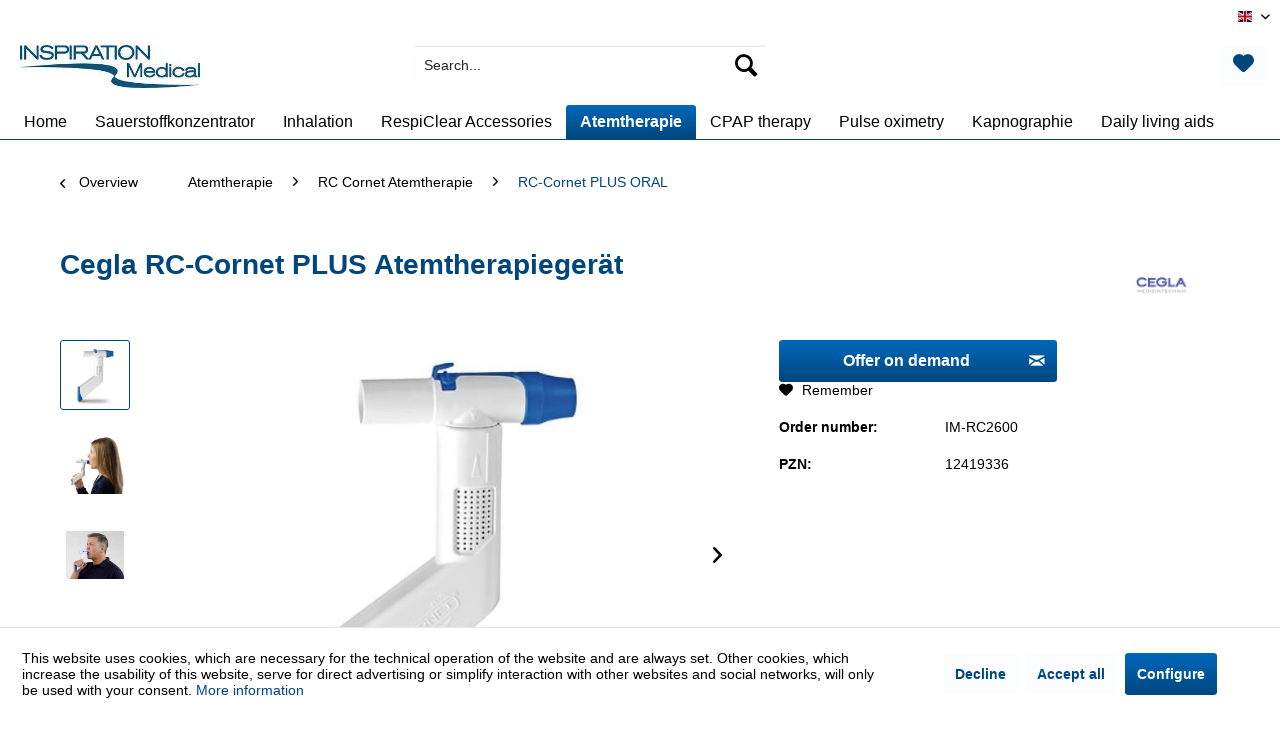

--- FILE ---
content_type: text/html; charset=UTF-8
request_url: https://inspiration-medical.de/en/atemtherapie/rc-cornet-atemtherapie/rc-cornet-plus-oral/232/cegla-rc-cornet-plus-atemtherapiegeraet
body_size: 33931
content:
<!DOCTYPE html> <html class="no-js" lang="en" itemscope="itemscope" itemtype="https://schema.org/WebPage"> <head> <meta charset="utf-8"> <meta name="author" content="" /> <meta name="robots" content="index,follow" /> <meta name="revisit-after" content="15 days" /> <meta name="keywords" content="Asthma, COPD, Mukoviszidose, Sekretmobilisation, Atemnot, Bronchialschleim, abhusten, Therapie, Atemtherapie, Atmungstherapie, Atemtherapeut, RC-Cornet, Atemtherapiegerät, schleimlösend, Husten, Tracheo, Tracheostoma, Trachelkanüle, tracheotomiert" /> <meta name="description" content="RC-Cornet PLUSAtemtherapie für die unteren Atemwege ... für eine leichtere Atmung bei Asthma, COPD und Mukoviszidose. Das Atemtherapiegrät erzeugt be…" /> <meta property="og:type" content="product" /> <meta property="og:site_name" content="INSPIRATION Medical - english" /> <meta property="og:url" content="https://inspiration-medical.de/en/atemtherapie/rc-cornet-atemtherapie/rc-cornet-plus-oral/232/cegla-rc-cornet-plus-atemtherapiegeraet" /> <meta property="og:title" content="Cegla RC-Cornet PLUS Atemtherapiegerät" /> <meta property="og:description" content="RC-Cornet PLUS Atemtherapie für die unteren Atemwege ... für eine leichtere Atmung bei Asthma, COPD und Mukoviszidose. Das…" /> <meta property="og:image" content="https://inspiration-medical.de/media/image/f9/e2/93/2600.jpg" /> <meta property="product:brand" content="Cegla" /> <meta property="product:price" content="86,90" /> <meta property="product:product_link" content="https://inspiration-medical.de/en/atemtherapie/rc-cornet-atemtherapie/rc-cornet-plus-oral/232/cegla-rc-cornet-plus-atemtherapiegeraet" /> <meta name="twitter:card" content="product" /> <meta name="twitter:site" content="INSPIRATION Medical - english" /> <meta name="twitter:title" content="Cegla RC-Cornet PLUS Atemtherapiegerät" /> <meta name="twitter:description" content="RC-Cornet PLUS Atemtherapie für die unteren Atemwege ... für eine leichtere Atmung bei Asthma, COPD und Mukoviszidose. Das…" /> <meta name="twitter:image" content="https://inspiration-medical.de/media/image/f9/e2/93/2600.jpg" /> <meta itemprop="copyrightHolder" content="INSPIRATION Medical - english" /> <meta itemprop="copyrightYear" content="2014" /> <meta itemprop="isFamilyFriendly" content="True" /> <meta itemprop="image" content="https://inspiration-medical.de/media/image/b8/98/8d/180x433vZAkmNR4WbqU.jpg" /> <meta name="viewport" content="width=device-width, initial-scale=1.0"> <meta name="mobile-web-app-capable" content="yes"> <meta name="apple-mobile-web-app-title" content="INSPIRATION Medical - english"> <meta name="apple-mobile-web-app-capable" content="yes"> <meta name="apple-mobile-web-app-status-bar-style" content="default"> <link rel="apple-touch-icon-precomposed" href="https://inspiration-medical.de/media/image/b8/98/8d/180x433vZAkmNR4WbqU.jpg"> <link rel="shortcut icon" href="https://inspiration-medical.de/media/image/5a/83/1a/72x72.jpg"> <meta name="msapplication-navbutton-color" content="#00467e" /> <meta name="application-name" content="INSPIRATION Medical - english" /> <meta name="msapplication-starturl" content="https://inspiration-medical.de/en/" /> <meta name="msapplication-window" content="width=1024;height=768" /> <meta name="msapplication-TileImage" content="https://inspiration-medical.de/media/image/85/1a/28/150.jpg"> <meta name="msapplication-TileColor" content="#00467e"> <meta name="theme-color" content="#00467e" /> <link rel="canonical" href="https://inspiration-medical.de/en/atemtherapie/rc-cornet-atemtherapie/rc-cornet-plus-oral/232/cegla-rc-cornet-plus-atemtherapiegeraet" /> <title itemprop="name">RC-Cornet PLUS Atemtherapie für die unteren Atemwege | INSPIRATION Medical - english</title> <link href="/web/cache/1767706653_6d178938d7d87c63fcf3939f650e320c.css" media="all" rel="stylesheet" type="text/css" /> </head> <body class="is--ctl-detail is--act-index" > <div class="page-wrap"> <noscript class="noscript-main"> <div class="alert is--warning"> <div class="alert--icon"> <i class="icon--element icon--warning"></i> </div> <div class="alert--content"> To be able to use INSPIRATION&#x20;Medical&#x20;-&#x20;english in full range, we recommend activating Javascript in your browser. </div> </div> </noscript>  </div> <header class="header-main"> <div class="top-bar"> <div class="container block-group"> <nav class="top-bar--navigation block" role="menubar">  <div class="top-bar--language navigation--entry"> <form method="post" class="language--form"> <div class="field--select"> <div class="language--flag en_GB">english</div> <div class="select-field"> <select name="__shop" class="language--select" data-auto-submit="true"> <option value="1" > deutsch </option> <option value="2" selected="selected"> english </option> <option value="3" > italiano </option> </select> </div> <input type="hidden" name="__redirect" value="1"> </div> </form> </div>  </div> </nav> </div> </div> <div class="container header--navigation"> <div class="logo-main block-group" role="banner"> <div class="logo--shop block"> <a class="logo--link" href="https://inspiration-medical.de/en/" title="INSPIRATION Medical - english - Switch to homepage"> <picture> <source srcset="https://inspiration-medical.de/media/image/b8/98/8d/180x433vZAkmNR4WbqU.jpg" media="(min-width: 78.75em)"> <source srcset="https://inspiration-medical.de/media/image/b5/20/81/logo_146x35.jpg" media="(min-width: 64em)"> <source srcset="https://inspiration-medical.de/media/image/b5/20/81/logo_146x35.jpg" media="(min-width: 48em)"> <img srcset="https://inspiration-medical.de/media/image/c0/33/d6/logo_150x36KMMFSwBia80RO.jpg" alt="INSPIRATION Medical - english - Switch to homepage" /> </picture> </a> </div> </div> <nav class="shop--navigation block-group"> <ul class="navigation--list block-group" role="menubar"> <li class="navigation--entry entry--menu-left" role="menuitem"> <a class="entry--link entry--trigger btn is--icon-left" href="#offcanvas--left" data-offcanvas="true" data-offCanvasSelector=".sidebar-main" aria-label="Menu"> <i class="icon--menu"></i> Menu </a> </li> <li class="navigation--entry entry--search" role="menuitem" data-search="true" aria-haspopup="true" data-minLength="3"> <a class="btn entry--link entry--trigger" href="#show-hide--search" title="Show / close search" aria-label="Show / close search"> <i class="icon--search"></i> <span class="search--display">Search</span> </a> <form action="/en/search" method="get" class="main-search--form"> <input type="search" name="sSearch" aria-label="Search..." class="main-search--field" autocomplete="off" autocapitalize="off" placeholder="Search..." maxlength="30" /> <button type="submit" class="main-search--button" aria-label="Search"> <i class="icon--search"></i> <span class="main-search--text">Search</span> </button> <div class="form--ajax-loader">&nbsp;</div> </form> <div class="main-search--results"></div> </li> <li class="navigation--entry entry--wishlist"> <a class="btn is--small" href="https://inspiration-medical.de/en/note" title="Merkzettel"> <i class="icon--heart"></i> <span class="navigation--link-text"></span> </a> </li> <link rel="alternate" hreflang="x-default" href="https://inspiration-medical.de/atemtherapie/rc-cornet-atemtherapie/rc-cornet-plus-oral/232/cegla-rc-cornet-plus-atemtherapiegeraet" /> <link rel="alternate" hreflang="en-GB" href="https://inspiration-medical.de/en/atemtherapie/rc-cornet-atemtherapie/rc-cornet-plus-oral/232/cegla-rc-cornet-plus-atemtherapiegeraet" /> <link rel="alternate" hreflang="it-IT" href="https://inspiration-medical.de/it/atemtherapie/rc-cornet-atemtherapie/rc-cornet-plus-oral/232/cegla-rc-cornet-plus-atemtherapiegeraet" /> </ul> </nav> <div class="container--ajax-cart" data-collapse-cart="true"></div> </div> </header> <nav class="navigation-main"> <div class="container" data-menu-scroller="true" data-listSelector=".navigation--list.container" data-viewPortSelector=".navigation--list-wrapper"> <div class="navigation--list-wrapper"> <ul class="navigation--list container" role="menubar" itemscope="itemscope" itemtype="https://schema.org/SiteNavigationElement"> <li class="navigation--entry is--home" role="menuitem"><a class="navigation--link is--first" href="https://inspiration-medical.de/en/" title="Home" aria-label="Home" itemprop="url"><span itemprop="name">Home</span></a></li><li class="navigation--entry" role="menuitem"><a class="navigation--link" href="https://inspiration-medical.de/en/cat/index/sCategory/409" title="Sauerstoffkonzentrator" aria-label="Sauerstoffkonzentrator" itemprop="url"><span itemprop="name">Sauerstoffkonzentrator</span></a></li><li class="navigation--entry" role="menuitem"><a class="navigation--link" href="https://inspiration-medical.de/en/inhalation/" title="Inhalation" aria-label="Inhalation" itemprop="url"><span itemprop="name">Inhalation</span></a></li><li class="navigation--entry" role="menuitem"><a class="navigation--link" href="https://inspiration-medical.de/hustenassistent/kalos-mechanischer-in-und-exsufflator/" title="RespiClear Accessories" aria-label="RespiClear Accessories" itemprop="url" target="_parent"><span itemprop="name">RespiClear Accessories</span></a></li><li class="navigation--entry is--active" role="menuitem"><a class="navigation--link is--active" href="https://inspiration-medical.de/en/atemtherapie/" title="Atemtherapie" aria-label="Atemtherapie" itemprop="url"><span itemprop="name">Atemtherapie</span></a></li><li class="navigation--entry" role="menuitem"><a class="navigation--link" href="https://inspiration-medical.de/en/cpap-therapy/" title="CPAP therapy" aria-label="CPAP therapy" itemprop="url"><span itemprop="name">CPAP therapy</span></a></li><li class="navigation--entry" role="menuitem"><a class="navigation--link" href="https://inspiration-medical.de/en/pulse-oximetry/" title="Pulse oximetry" aria-label="Pulse oximetry" itemprop="url"><span itemprop="name">Pulse oximetry</span></a></li><li class="navigation--entry" role="menuitem"><a class="navigation--link" href="https://inspiration-medical.de/en/kapnographie/" title="Kapnographie" aria-label="Kapnographie" itemprop="url"><span itemprop="name">Kapnographie</span></a></li><li class="navigation--entry" role="menuitem"><a class="navigation--link" href="https://inspiration-medical.de/en/daily-living-aids/" title="Daily living aids" aria-label="Daily living aids" itemprop="url"><span itemprop="name">Daily living aids</span></a></li> </ul> </div> <div class="advanced-menu" data-advanced-menu="true" data-hoverDelay="250"> <div class="menu--container"> <div class="button-container"> <a href="https://inspiration-medical.de/en/cat/index/sCategory/409" class="button--category" aria-label="To category Sauerstoffkonzentrator" title="To category Sauerstoffkonzentrator"> <i class="icon--arrow-right"></i> To category Sauerstoffkonzentrator </a> <span class="button--close"> <i class="icon--cross"></i> </span> </div> <div class="content--wrapper has--content has--teaser"> <ul class="menu--list menu--level-0 columns--2" style="width: 50%;"> <li class="menu--list-item item--level-0" style="width: 100%"> <a href="https://inspiration-medical.de/en/cat/index/sCategory/410" class="menu--list-item-link" aria-label="PO5 mobil" title="PO5 mobil">PO5 mobil</a> </li> <li class="menu--list-item item--level-0" style="width: 100%"> <a href="https://inspiration-medical.de/en/cat/index/sCategory/411" class="menu--list-item-link" aria-label="AO5 stationär" title="AO5 stationär">AO5 stationär</a> </li> </ul> <div class="menu--delimiter" style="right: 50%;"></div> <div class="menu--teaser" style="width: 50%;"> <a href="https://inspiration-medical.de/en/cat/index/sCategory/409" aria-label="To category Sauerstoffkonzentrator" title="To category Sauerstoffkonzentrator" class="teaser--image" style="background-image: url(https://inspiration-medical.de/media/image/43/f8/97/PO5_Disyplay.jpg);"></a> <div class="teaser--headline">Sauerstofftherapie</div> <div class="teaser--text"> Die Langzeit-Sauerstofftherapie ist eine unverzichtbare Behandlungsmethode für Patienten mit chronischen Atemwegserkrankungen. Sie verbessert nicht nur die Lebensqualität, sondern kann auch die Lebenserwartung signifikant erhöhen. Eine... <a class="teaser--text-link" href="https://inspiration-medical.de/en/cat/index/sCategory/409" aria-label="learn more" title="learn more"> learn more </a> </div> </div> </div> </div> <div class="menu--container"> <div class="button-container"> <a href="https://inspiration-medical.de/en/inhalation/" class="button--category" aria-label="To category Inhalation" title="To category Inhalation"> <i class="icon--arrow-right"></i> To category Inhalation </a> <span class="button--close"> <i class="icon--cross"></i> </span> </div> <div class="content--wrapper has--content has--teaser"> <ul class="menu--list menu--level-0 columns--2" style="width: 50%;"> <li class="menu--list-item item--level-0" style="width: 100%"> <a href="https://inspiration-medical.de/en/inhalation/aerogen-drug-nebulizer/" class="menu--list-item-link" aria-label="Aerogen drug nebulizer" title="Aerogen drug nebulizer">Aerogen drug nebulizer</a> <ul class="menu--list menu--level-1 columns--2"> <li class="menu--list-item item--level-1"> <a href="https://inspiration-medical.de/en/inhalation/aerogen-drug-nebulizer/aerogen-pro/" class="menu--list-item-link" aria-label="Aerogen Pro" title="Aerogen Pro">Aerogen Pro</a> </li> <li class="menu--list-item item--level-1"> <a href="https://inspiration-medical.de/en/inhalation/aerogen-drug-nebulizer/aerogen-solo-pro-x/" class="menu--list-item-link" aria-label="Aerogen Solo (Pro-X)" title="Aerogen Solo (Pro-X)">Aerogen Solo (Pro-X)</a> </li> <li class="menu--list-item item--level-1"> <a href="https://inspiration-medical.de/en/inhalation/aerogen-drug-nebulizer/aerogen-usb/" class="menu--list-item-link" aria-label="Aerogen USB" title="Aerogen USB">Aerogen USB</a> </li> <li class="menu--list-item item--level-1"> <a href="https://inspiration-medical.de/en/cat/index/sCategory/399" class="menu--list-item-link" aria-label="Aerogen Ultra" title="Aerogen Ultra">Aerogen Ultra</a> </li> </ul> </li> <li class="menu--list-item item--level-0" style="width: 100%"> <a href="https://inspiration-medical.de/en/inhalation/portable-inhalation-devices/" class="menu--list-item-link" aria-label="Portable inhalation devices" title="Portable inhalation devices">Portable inhalation devices</a> <ul class="menu--list menu--level-1 columns--2"> <li class="menu--list-item item--level-1"> <a href="https://inspiration-medical.de/en/inhalation/portable-inhalation-devices/pocket-air-inhaler/" class="menu--list-item-link" aria-label="Pocket Air inhaler" title="Pocket Air inhaler">Pocket Air inhaler</a> </li> <li class="menu--list-item item--level-1"> <a href="https://inspiration-medical.de/en/inhalation/portable-inhalation-devices/airforce-mini-inhalationsgeraet/" class="menu--list-item-link" aria-label="AirForce Mini Inhalationsgerät" title="AirForce Mini Inhalationsgerät">AirForce Mini Inhalationsgerät</a> </li> <li class="menu--list-item item--level-1"> <a href="https://inspiration-medical.de/en/inhalation/portable-inhalation-devices/airforce-one-kompressor-inhalationsgeraet/" class="menu--list-item-link" aria-label="AirForce One Kompressor Inhalationsgerät" title="AirForce One Kompressor Inhalationsgerät">AirForce One Kompressor Inhalationsgerät</a> </li> </ul> </li> <li class="menu--list-item item--level-0" style="width: 100%"> <a href="https://inspiration-medical.de/en/inhalation/inhalationsmasken/" class="menu--list-item-link" aria-label="Inhalationsmasken" title="Inhalationsmasken">Inhalationsmasken</a> <ul class="menu--list menu--level-1 columns--2"> <li class="menu--list-item item--level-1"> <a href="https://inspiration-medical.de/en/inhalation/inhalationsmasken/sauerstoff-aerosolmasken/" class="menu--list-item-link" aria-label="Sauerstoff &amp; Aerosolmasken" title="Sauerstoff &amp; Aerosolmasken">Sauerstoff & Aerosolmasken</a> </li> <li class="menu--list-item item--level-1"> <a href="https://inspiration-medical.de/en/inhalation/inhalationsmasken/inhalation-masks-tracheostoma/" class="menu--list-item-link" aria-label="Inhalation masks tracheostoma" title="Inhalation masks tracheostoma">Inhalation masks tracheostoma</a> </li> </ul> </li> <li class="menu--list-item item--level-0" style="width: 100%"> <a href="https://inspiration-medical.de/en/inhalation/inhalation-aid-for-metered-dose-inhalers/" class="menu--list-item-link" aria-label="Inhalation aid for metered dose inhalers" title="Inhalation aid for metered dose inhalers">Inhalation aid for metered dose inhalers</a> <ul class="menu--list menu--level-1 columns--2"> <li class="menu--list-item item--level-1"> <a href="https://inspiration-medical.de/en/inhalation/inhalation-aid-for-metered-dose-inhalers/rc-chamber/" class="menu--list-item-link" aria-label="RC-Chamber" title="RC-Chamber">RC-Chamber</a> </li> </ul> </li> </ul> <div class="menu--delimiter" style="right: 50%;"></div> <div class="menu--teaser" style="width: 50%;"> <a href="https://inspiration-medical.de/en/inhalation/" aria-label="To category Inhalation" title="To category Inhalation" class="teaser--image" style="background-image: url(https://inspiration-medical.de/media/image/ea/76/3b/Inhalieren.jpg);"></a> <div class="teaser--headline">Inhalation - why inhale?</div> <div class="teaser--text"> Inhalation is a particularly effective therapy for treating diseases of the upper and lower respiratory tract. The great advantage of inhalation therapy is the efficient and targeted administration of the medication. This means that the... <a class="teaser--text-link" href="https://inspiration-medical.de/en/inhalation/" aria-label="learn more" title="learn more"> learn more </a> </div> </div> </div> </div> <div class="menu--container"> <div class="button-container"> <a href="https://inspiration-medical.de/hustenassistent/kalos-mechanischer-in-und-exsufflator/" class="button--category" aria-label="To category RespiClear Accessories" title="To category RespiClear Accessories"> <i class="icon--arrow-right"></i> To category RespiClear Accessories </a> <span class="button--close"> <i class="icon--cross"></i> </span> </div> <div class="content--wrapper has--content has--teaser"> <ul class="menu--list menu--level-0 columns--2" style="width: 50%;"> <li class="menu--list-item item--level-0" style="width: 100%"> <a href="https://inspiration-medical.de/en/respiclear-accessories/kalos-mechanischer-in-und-exsufflator/" class="menu--list-item-link" aria-label="Kalos mechanischer In- und Exsufflator" title="Kalos mechanischer In- und Exsufflator">Kalos mechanischer In- und Exsufflator</a> </li> </ul> <div class="menu--delimiter" style="right: 50%;"></div> <div class="menu--teaser" style="width: 50%;"> <a href="https://inspiration-medical.de/hustenassistent/kalos-mechanischer-in-und-exsufflator/" aria-label="To category RespiClear Accessories" title="To category RespiClear Accessories" class="teaser--image" style="background-image: url(https://inspiration-medical.de/media/image/89/6d/e9/KALOS-Cough-Assist.jpg);"></a> </div> </div> </div> <div class="menu--container"> <div class="button-container"> <a href="https://inspiration-medical.de/en/atemtherapie/" class="button--category" aria-label="To category Atemtherapie" title="To category Atemtherapie"> <i class="icon--arrow-right"></i> To category Atemtherapie </a> <span class="button--close"> <i class="icon--cross"></i> </span> </div> <div class="content--wrapper has--content has--teaser"> <ul class="menu--list menu--level-0 columns--2" style="width: 50%;"> <li class="menu--list-item item--level-0" style="width: 100%"> <a href="https://inspiration-medical.de/en/atemtherapie/rc-cornet-atemtherapie/" class="menu--list-item-link" aria-label="RC Cornet Atemtherapie" title="RC Cornet Atemtherapie">RC Cornet Atemtherapie</a> <ul class="menu--list menu--level-1 columns--2"> <li class="menu--list-item item--level-1"> <a href="https://inspiration-medical.de/en/atemtherapie/rc-cornet-atemtherapie/rc-cornet-basiscornet/" class="menu--list-item-link" aria-label="RC-Cornet Basiscornet" title="RC-Cornet Basiscornet">RC-Cornet Basiscornet</a> </li> <li class="menu--list-item item--level-1"> <a href="https://inspiration-medical.de/en/atemtherapie/rc-cornet-atemtherapie/rc-cornet-n-basisnasencornet/" class="menu--list-item-link" aria-label="RC-Cornet N Basisnasencornet" title="RC-Cornet N Basisnasencornet">RC-Cornet N Basisnasencornet</a> </li> <li class="menu--list-item item--level-1"> <a href="https://inspiration-medical.de/en/atemtherapie/rc-cornet-atemtherapie/rc-cornet-plus-oral/" class="menu--list-item-link" aria-label="RC-Cornet PLUS ORAL " title="RC-Cornet PLUS ORAL ">RC-Cornet PLUS ORAL </a> </li> <li class="menu--list-item item--level-1"> <a href="https://inspiration-medical.de/en/atemtherapie/rc-cornet-atemtherapie/rc-cornet-plus-nasal/" class="menu--list-item-link" aria-label="RC-Cornet PLUS NASAL" title="RC-Cornet PLUS NASAL">RC-Cornet PLUS NASAL</a> </li> <li class="menu--list-item item--level-1"> <a href="https://inspiration-medical.de/en/atemtherapie/rc-cornet-atemtherapie/rc-cornet-plus-tracheo/" class="menu--list-item-link" aria-label="RC-Cornet PLUS TRACHEO" title="RC-Cornet PLUS TRACHEO">RC-Cornet PLUS TRACHEO</a> </li> <li class="menu--list-item item--level-1"> <a href="https://inspiration-medical.de/en/atemtherapie/rc-cornet-atemtherapie/rc-cornet-accessories/" class="menu--list-item-link" aria-label="RC-Cornet Accessories" title="RC-Cornet Accessories">RC-Cornet Accessories</a> </li> </ul> </li> </ul> <div class="menu--delimiter" style="right: 50%;"></div> <div class="menu--teaser" style="width: 50%;"> <a href="https://inspiration-medical.de/en/atemtherapie/" aria-label="To category Atemtherapie" title="To category Atemtherapie" class="teaser--image" style="background-image: url(https://inspiration-medical.de/media/image/22/b6/ca/Atemtherapie.jpg);"></a> <div class="teaser--headline">Atemtherapiegeräte für Patienten mit Lungenerkrankungen</div> <div class="teaser--text"> Patienten mit obstruktiven Lungenerkrankungen wie COPD, Lungenemphysem, Asthma oder Mukoviszidose sind von ähnlichen Beschwerden betroffen. Bestimmte Atemtherapiegeräte für zuhause können helfen, zähflüssiges Sekret in den Atemwegen zu lösen,... <a class="teaser--text-link" href="https://inspiration-medical.de/en/atemtherapie/" aria-label="learn more" title="learn more"> learn more </a> </div> </div> </div> </div> <div class="menu--container"> <div class="button-container"> <a href="https://inspiration-medical.de/en/cpap-therapy/" class="button--category" aria-label="To category CPAP therapy" title="To category CPAP therapy"> <i class="icon--arrow-right"></i> To category CPAP therapy </a> <span class="button--close"> <i class="icon--cross"></i> </span> </div> <div class="content--wrapper has--content has--teaser"> <ul class="menu--list menu--level-0 columns--2" style="width: 50%;"> <li class="menu--list-item item--level-0" style="width: 100%"> <a href="https://inspiration-medical.de/en/cpap-therapy/resvent-cpap-geraete/" class="menu--list-item-link" aria-label="Resvent CPAP Geräte" title="Resvent CPAP Geräte">Resvent CPAP Geräte</a> </li> <li class="menu--list-item item--level-0" style="width: 100%"> <a href="https://inspiration-medical.de/en/cpap-therapy/cpap-hygiene-reinigung/" class="menu--list-item-link" aria-label="CPAP Hygiene &amp; Reinigung" title="CPAP Hygiene &amp; Reinigung">CPAP Hygiene & Reinigung</a> <ul class="menu--list menu--level-1 columns--2"> <li class="menu--list-item item--level-1"> <a href="https://inspiration-medical.de/en/cpap-therapy/cpap-hygiene-reinigung/cpap-cleaning-wipes/" class="menu--list-item-link" aria-label="CPAP cleaning wipes" title="CPAP cleaning wipes">CPAP cleaning wipes</a> </li> <li class="menu--list-item item--level-1"> <a href="https://inspiration-medical.de/en/cpap-therapy/cpap-hygiene-reinigung/cpap-cleaning-agents/" class="menu--list-item-link" aria-label="CPAP cleaning agents" title="CPAP cleaning agents">CPAP cleaning agents</a> </li> <li class="menu--list-item item--level-1"> <a href="https://inspiration-medical.de/en/cpap-therapy/cpap-hygiene-reinigung/cpap-cleaning-brushes/" class="menu--list-item-link" aria-label="CPAP cleaning brushes" title="CPAP cleaning brushes">CPAP cleaning brushes</a> </li> <li class="menu--list-item item--level-1"> <a href="https://inspiration-medical.de/en/cpap-therapy/cpap-hygiene-reinigung/other-cpap-cleaning/" class="menu--list-item-link" aria-label="Other CPAP cleaning" title="Other CPAP cleaning">Other CPAP cleaning</a> </li> </ul> </li> <li class="menu--list-item item--level-0" style="width: 100%"> <a href="https://inspiration-medical.de/en/cpap-therapy/cpap-kopfkissen-bezuege/" class="menu--list-item-link" aria-label="CPAP Kopfkissen &amp; Bezüge" title="CPAP Kopfkissen &amp; Bezüge">CPAP Kopfkissen & Bezüge</a> <ul class="menu--list menu--level-1 columns--2"> <li class="menu--list-item item--level-1"> <a href="https://inspiration-medical.de/en/cpap-therapy/cpap-kopfkissen-bezuege/cpap-kopfkissen/" class="menu--list-item-link" aria-label="CPAP Kopfkissen" title="CPAP Kopfkissen">CPAP Kopfkissen</a> </li> <li class="menu--list-item item--level-1"> <a href="https://inspiration-medical.de/en/cpap-therapy/cpap-kopfkissen-bezuege/cpap-pillow-cases/" class="menu--list-item-link" aria-label="CPAP pillow cases" title="CPAP pillow cases">CPAP pillow cases</a> </li> </ul> </li> <li class="menu--list-item item--level-0" style="width: 100%"> <a href="https://inspiration-medical.de/en/cpap-therapy/cpap-atemschlaeuche-huellen/" class="menu--list-item-link" aria-label="CPAP Atemschläuche &amp; Hüllen" title="CPAP Atemschläuche &amp; Hüllen">CPAP Atemschläuche & Hüllen</a> <ul class="menu--list menu--level-1 columns--2"> <li class="menu--list-item item--level-1"> <a href="https://inspiration-medical.de/en/cpap-therapy/cpap-atemschlaeuche-huellen/cpap-breathing-hoses/" class="menu--list-item-link" aria-label="CPAP breathing hoses" title="CPAP breathing hoses">CPAP breathing hoses</a> </li> <li class="menu--list-item item--level-1"> <a href="https://inspiration-medical.de/en/cpap-therapy/cpap-atemschlaeuche-huellen/cpap-breathing-tube-sleeves/" class="menu--list-item-link" aria-label="CPAP breathing tube sleeves" title="CPAP breathing tube sleeves">CPAP breathing tube sleeves</a> </li> </ul> </li> <li class="menu--list-item item--level-0" style="width: 100%"> <a href="https://inspiration-medical.de/en/cpap-therapy/soclean-2-zubehoer/" class="menu--list-item-link" aria-label="SoClean 2 &amp; Zubehör" title="SoClean 2 &amp; Zubehör">SoClean 2 & Zubehör</a> <ul class="menu--list menu--level-1 columns--2"> <li class="menu--list-item item--level-1"> <a href="https://inspiration-medical.de/en/cpap-therapy/soclean-2-zubehoer/soclean-2-filter-cartridge/" class="menu--list-item-link" aria-label="SoClean 2 filter cartridge" title="SoClean 2 filter cartridge">SoClean 2 filter cartridge</a> </li> <li class="menu--list-item item--level-1"> <a href="https://inspiration-medical.de/en/cpap-therapy/soclean-2-zubehoer/soclean2-adaptors/" class="menu--list-item-link" aria-label="SoClean2 Adaptors" title="SoClean2 Adaptors">SoClean2 Adaptors</a> </li> <li class="menu--list-item item--level-1"> <a href="https://inspiration-medical.de/en/cpap-therapy/soclean-2-zubehoer/other-soclean-accessories/" class="menu--list-item-link" aria-label="Other SoClean accessories" title="Other SoClean accessories">Other SoClean accessories</a> </li> </ul> </li> </ul> <div class="menu--delimiter" style="right: 50%;"></div> <div class="menu--teaser" style="width: 50%;"> <div class="teaser--headline">CPAP Hygiene leicht gemacht</div> <div class="teaser--text"> Es ist wichtig, die CPAP-Maske, den CPAP-Schlauch und das CPAP-Gerät regelmäßig zu reinigen. Die Reinigung sorgt nicht nur für Hygiene und angenehme Frische. Sie schützt auch vor Bakterien, Viren und Keimen. Spezielle CPAP-Reinigungstücher,... <a class="teaser--text-link" href="https://inspiration-medical.de/en/cpap-therapy/" aria-label="learn more" title="learn more"> learn more </a> </div> </div> </div> </div> <div class="menu--container"> <div class="button-container"> <a href="https://inspiration-medical.de/en/pulse-oximetry/" class="button--category" aria-label="To category Pulse oximetry" title="To category Pulse oximetry"> <i class="icon--arrow-right"></i> To category Pulse oximetry </a> <span class="button--close"> <i class="icon--cross"></i> </span> </div> <div class="content--wrapper has--content has--teaser"> <ul class="menu--list menu--level-0 columns--2" style="width: 50%;"> <li class="menu--list-item item--level-0" style="width: 100%"> <a href="https://inspiration-medical.de/en/pulse-oximetry/nellcor-pulsoximetrie/" class="menu--list-item-link" aria-label="Nellcor Pulsoximetrie" title="Nellcor Pulsoximetrie">Nellcor Pulsoximetrie</a> <ul class="menu--list menu--level-1 columns--2"> <li class="menu--list-item item--level-1"> <a href="https://inspiration-medical.de/en/pulse-oximetry/nellcor-pulsoximetrie/nellcor-pm10n/" class="menu--list-item-link" aria-label="Nellcor PM10N" title="Nellcor PM10N">Nellcor PM10N</a> </li> <li class="menu--list-item item--level-1"> <a href="https://inspiration-medical.de/en/pulse-oximetry/nellcor-pulsoximetrie/nellcor-pm100n/" class="menu--list-item-link" aria-label="Nellcor PM100N" title="Nellcor PM100N">Nellcor PM100N</a> </li> <li class="menu--list-item item--level-1"> <a href="https://inspiration-medical.de/en/pulse-oximetry/nellcor-pulsoximetrie/nellcor-spo2-sensors/" class="menu--list-item-link" aria-label="Nellcor SpO2 Sensors" title="Nellcor SpO2 Sensors">Nellcor SpO2 Sensors</a> </li> <li class="menu--list-item item--level-1"> <a href="https://inspiration-medical.de/en/pulse-oximetry/nellcor-pulsoximetrie/nellcor-accessories/" class="menu--list-item-link" aria-label="Nellcor accessories" title="Nellcor accessories">Nellcor accessories</a> </li> </ul> </li> <li class="menu--list-item item--level-0" style="width: 100%"> <a href="https://inspiration-medical.de/en/pulse-oximetry/masimo-products-exclusively-sold-to-germany/" class="menu--list-item-link" aria-label="Masimo products exclusively sold to Germany" title="Masimo products exclusively sold to Germany">Masimo products exclusively sold to Germany</a> <ul class="menu--list menu--level-1 columns--2"> <li class="menu--list-item item--level-1"> <a href="https://inspiration-medical.de/en/pulse-oximetry/masimo-products-exclusively-sold-to-germany/masimo-rad-97-geraete/masimo-rad-97/" class="menu--list-item-link" aria-label="Masimo RAD-97" title="Masimo RAD-97">Masimo RAD-97</a> </li> <li class="menu--list-item item--level-1"> <a href="https://inspiration-medical.de/en/pulse-oximetry/masimo-products-exclusively-sold-to-germany/masimo-rad-97-geraete/masimo-rad-97-incl.-nibp/" class="menu--list-item-link" aria-label="Masimo RAD-97 incl. NIBP" title="Masimo RAD-97 incl. NIBP">Masimo RAD-97 incl. NIBP</a> </li> <li class="menu--list-item item--level-1"> <a href="https://inspiration-medical.de/en/pulse-oximetry/masimo-products-exclusively-sold-to-germany/masimo-rad-97-geraete/masimo-rad-97-incl.-capnography/" class="menu--list-item-link" aria-label="Masimo RAD-97 incl. capnography" title="Masimo RAD-97 incl. capnography">Masimo RAD-97 incl. capnography</a> </li> <li class="menu--list-item item--level-1"> <a href="https://inspiration-medical.de/en/pulse-oximetry/masimo-products-exclusively-sold-to-germany/masimo-rad-g-geraete/masimo-rad-g/" class="menu--list-item-link" aria-label="Masimo RAD-G" title="Masimo RAD-G">Masimo RAD-G</a> </li> <li class="menu--list-item item--level-1"> <a href="https://inspiration-medical.de/en/pulse-oximetry/masimo-products-exclusively-sold-to-germany/masimo-rad-g-geraete/masimo-rad-g-mit-temperatur/" class="menu--list-item-link" aria-label="Masimo RAD-G mit Temperatur" title="Masimo RAD-G mit Temperatur">Masimo RAD-G mit Temperatur</a> </li> <li class="menu--list-item item--level-1"> <a href="https://inspiration-medical.de/en/cat/index/sCategory/403" class="menu--list-item-link" aria-label="Masimo MightySat Rx Fingerpulsoximeter" title="Masimo MightySat Rx Fingerpulsoximeter">Masimo MightySat Rx Fingerpulsoximeter</a> </li> <li class="menu--list-item item--level-1"> <a href="https://inspiration-medical.de/en/pulse-oximetry/masimo-products-exclusively-sold-to-germany/masimo-safetynet-alert/" class="menu--list-item-link" aria-label="Masimo SafetyNet Alert" title="Masimo SafetyNet Alert">Masimo SafetyNet Alert</a> </li> <li class="menu--list-item item--level-1"> <a href="https://inspiration-medical.de/en/cat/index/sCategory/400" class="menu--list-item-link" aria-label="Masimo LNCS" title="Masimo LNCS">Masimo LNCS</a> </li> <li class="menu--list-item item--level-1"> <a href="https://inspiration-medical.de/en/cat/index/sCategory/401" class="menu--list-item-link" aria-label="Masimo RD SET" title="Masimo RD SET">Masimo RD SET</a> </li> <li class="menu--list-item item--level-1"> <a href="https://inspiration-medical.de/en/cat/index/sCategory/402" class="menu--list-item-link" aria-label="Masimo RD rainbow SET" title="Masimo RD rainbow SET">Masimo RD rainbow SET</a> </li> <li class="menu--list-item item--level-1"> <a href="https://inspiration-medical.de/en/pulse-oximetry/masimo-products-exclusively-sold-to-germany/masimo-spo2-sensors/" class="menu--list-item-link" aria-label="Masimo SpO2 Sensors" title="Masimo SpO2 Sensors">Masimo SpO2 Sensors</a> </li> <li class="menu--list-item item--level-1"> <a href="https://inspiration-medical.de/en/pulse-oximetry/masimo-products-exclusively-sold-to-germany/masimo-accessories/" class="menu--list-item-link" aria-label="Masimo accessories" title="Masimo accessories">Masimo accessories</a> </li> </ul> </li> <li class="menu--list-item item--level-0" style="width: 100%"> <a href="https://inspiration-medical.de/en/pulse-oximetry/masimo-pulse-co-oximeter/" class="menu--list-item-link" aria-label="Masimo Pulse CO-Oximeter" title="Masimo Pulse CO-Oximeter">Masimo Pulse CO-Oximeter</a> <ul class="menu--list menu--level-1 columns--2"> <li class="menu--list-item item--level-1"> <a href="https://inspiration-medical.de/en/pulse-oximetry/masimo-pulse-co-oximeter/masimo-rad-57-co/" class="menu--list-item-link" aria-label="Masimo RAD-57 CO" title="Masimo RAD-57 CO">Masimo RAD-57 CO</a> </li> <li class="menu--list-item item--level-1"> <a href="https://inspiration-medical.de/en/pulse-oximetry/masimo-pulse-co-oximeter/masimo-rad-67-co-hb/" class="menu--list-item-link" aria-label="Masimo RAD-67 CO + Hb" title="Masimo RAD-67 CO + Hb">Masimo RAD-67 CO + Hb</a> </li> </ul> </li> <li class="menu--list-item item--level-0" style="width: 100%"> <a href="https://inspiration-medical.de/en/pulse-oximetry/hum-pulsoximetrie/" class="menu--list-item-link" aria-label="HUM Pulsoximetrie" title="HUM Pulsoximetrie">HUM Pulsoximetrie</a> <ul class="menu--list menu--level-1 columns--2"> <li class="menu--list-item item--level-1"> <a href="https://inspiration-medical.de/en/pulse-oximetry/hum-pulsoximetrie/aerocheck-sat801/" class="menu--list-item-link" aria-label="AEROcheck sat801+" title="AEROcheck sat801+">AEROcheck sat801+</a> </li> <li class="menu--list-item item--level-1"> <a href="https://inspiration-medical.de/en/pulse-oximetry/hum-pulsoximetrie/aerocheck-sat805/" class="menu--list-item-link" aria-label="AEROcheck sat805" title="AEROcheck sat805">AEROcheck sat805</a> </li> <li class="menu--list-item item--level-1"> <a href="https://inspiration-medical.de/en/cat/index/sCategory/404" class="menu--list-item-link" aria-label="HUM AEROcheck FCE" title="HUM AEROcheck FCE">HUM AEROcheck FCE</a> </li> <li class="menu--list-item item--level-1"> <a href="https://inspiration-medical.de/en/cat/index/sCategory/405" class="menu--list-item-link" aria-label="HUM AEROcheck FCH" title="HUM AEROcheck FCH">HUM AEROcheck FCH</a> </li> </ul> </li> </ul> <div class="menu--delimiter" style="right: 50%;"></div> <div class="menu--teaser" style="width: 50%;"> <a href="https://inspiration-medical.de/en/pulse-oximetry/" aria-label="To category Pulse oximetry" title="To category Pulse oximetry" class="teaser--image" style="background-image: url(https://inspiration-medical.de/media/image/1a/ee/7d/rad-97_3-up_group_9-11-17_web.jpg);"></a> <div class="teaser--headline">Pulsoximetrie, Pulsoximeter, SpO2 Sensoren, Patientenkabel und Zubehör-Produkte</div> <div class="teaser--text"> INSPIRATON Medical GmbH bietet für die nicht-invasive Messung der arteriellen Sauerstoffsättigung und Pulsmessung mittels Lichtabsorption ein ausgewähltes Sortiment an innovativen und qualitativ hochwertigen Pulsoximetern, Sensoren und Zubehör... <a class="teaser--text-link" href="https://inspiration-medical.de/en/pulse-oximetry/" aria-label="learn more" title="learn more"> learn more </a> </div> </div> </div> </div> <div class="menu--container"> <div class="button-container"> <a href="https://inspiration-medical.de/en/kapnographie/" class="button--category" aria-label="To category Kapnographie" title="To category Kapnographie"> <i class="icon--arrow-right"></i> To category Kapnographie </a> <span class="button--close"> <i class="icon--cross"></i> </span> </div> <div class="content--wrapper has--content has--teaser"> <ul class="menu--list menu--level-0 columns--2" style="width: 50%;"> <li class="menu--list-item item--level-0" style="width: 100%"> <a href="https://inspiration-medical.de/en/kapnographie/masimo-emma-emergency-capnograph/" class="menu--list-item-link" aria-label="Masimo EMMA emergency capnograph" title="Masimo EMMA emergency capnograph">Masimo EMMA emergency capnograph</a> <ul class="menu--list menu--level-1 columns--2"> <li class="menu--list-item item--level-1"> <a href="https://inspiration-medical.de/en/kapnographie/masimo-emma-emergency-capnograph/masimo-emma-capnograph/" class="menu--list-item-link" aria-label="Masimo EMMA Capnograph" title="Masimo EMMA Capnograph">Masimo EMMA Capnograph</a> </li> <li class="menu--list-item item--level-1"> <a href="https://inspiration-medical.de/en/kapnographie/masimo-emma-emergency-capnograph/masimo-emma-adaptors/" class="menu--list-item-link" aria-label="Masimo EMMA adaptors" title="Masimo EMMA adaptors">Masimo EMMA adaptors</a> </li> </ul> </li> <li class="menu--list-item item--level-0" style="width: 100%"> <a href="https://inspiration-medical.de/en/kapnographie/masimo-rad-97-nomoline-kapnograph/" class="menu--list-item-link" aria-label="Masimo RAD-97 NomoLine Kapnograph" title="Masimo RAD-97 NomoLine Kapnograph">Masimo RAD-97 NomoLine Kapnograph</a> <ul class="menu--list menu--level-1 columns--2"> <li class="menu--list-item item--level-1"> <a href="https://inspiration-medical.de/en/kapnographie/masimo-rad-97-nomoline-kapnograph/nomoline-adapter-langfristiger-einsatz/" class="menu--list-item-link" aria-label="NomoLine Adapter langfristiger Einsatz" title="NomoLine Adapter langfristiger Einsatz">NomoLine Adapter langfristiger Einsatz</a> </li> <li class="menu--list-item item--level-1"> <a href="https://inspiration-medical.de/en/kapnographie/masimo-rad-97-nomoline-kapnograph/nomoline-adapter-kurzfristiger-einsatz/" class="menu--list-item-link" aria-label="NomoLine Adapter kurzfristiger Einsatz" title="NomoLine Adapter kurzfristiger Einsatz">NomoLine Adapter kurzfristiger Einsatz</a> </li> </ul> </li> <li class="menu--list-item item--level-0" style="width: 100%"> <a href="https://inspiration-medical.de/en/cat/index/sCategory/406" class="menu--list-item-link" aria-label="Neso 200 SpO2 und EtCO2 Monitor" title="Neso 200 SpO2 und EtCO2 Monitor">Neso 200 SpO2 und EtCO2 Monitor</a> </li> </ul> <div class="menu--delimiter" style="right: 50%;"></div> <div class="menu--teaser" style="width: 50%;"> <a href="https://inspiration-medical.de/en/kapnographie/" aria-label="To category Kapnographie" title="To category Kapnographie" class="teaser--image" style="background-image: url(https://inspiration-medical.de/media/image/70/44/b6/Kapnographie.jpg);"></a> <div class="teaser--headline">Kapnographie - CO2 Messung</div> <div class="teaser--text"> Die Kapnographie ist ein medizinisches Messverfahren, bei dem der Kohlendioxidgehalt in der Ausatemluft des Patienten gemessen und überwacht wird. Neben den Zahlenwerten wird auch die Kapnographiekurve aufgezeichnet, um eine präzisere Bewertung... <a class="teaser--text-link" href="https://inspiration-medical.de/en/kapnographie/" aria-label="learn more" title="learn more"> learn more </a> </div> </div> </div> </div> <div class="menu--container"> <div class="button-container"> <a href="https://inspiration-medical.de/en/daily-living-aids/" class="button--category" aria-label="To category Daily living aids" title="To category Daily living aids"> <i class="icon--arrow-right"></i> To category Daily living aids </a> <span class="button--close"> <i class="icon--cross"></i> </span> </div> <div class="content--wrapper has--content"> <ul class="menu--list menu--level-0 columns--4" style="width: 100%;"> <li class="menu--list-item item--level-0" style="width: 100%"> <a href="https://inspiration-medical.de/en/cat/index/sCategory/407" class="menu--list-item-link" aria-label="Frequencer Zubehör" title="Frequencer Zubehör">Frequencer Zubehör</a> </li> <li class="menu--list-item item--level-0" style="width: 100%"> <a href="https://inspiration-medical.de/en/daily-living-aids/medizinische-netzteile/" class="menu--list-item-link" aria-label="Medizinische Netzteile" title="Medizinische Netzteile">Medizinische Netzteile</a> </li> </ul> </div> </div> </div> </div> </nav> <section class="content-main container block-group"> <nav class="content--breadcrumb block"> <a class="breadcrumb--button breadcrumb--link" href="https://inspiration-medical.de/en/atemtherapie/rc-cornet-atemtherapie/rc-cornet-plus-oral/" title="Overview"> <i class="icon--arrow-left"></i> <span class="breadcrumb--title">Overview</span> </a> <ul class="breadcrumb--list" role="menu" itemscope itemtype="https://schema.org/BreadcrumbList"> <li role="menuitem" class="breadcrumb--entry" itemprop="itemListElement" itemscope itemtype="https://schema.org/ListItem"> <a class="breadcrumb--link" href="https://inspiration-medical.de/en/atemtherapie/" title="Atemtherapie" itemprop="item"> <link itemprop="url" href="https://inspiration-medical.de/en/atemtherapie/" /> <span class="breadcrumb--title" itemprop="name">Atemtherapie</span> </a> <meta itemprop="position" content="0" /> </li> <li role="none" class="breadcrumb--separator"> <i class="icon--arrow-right"></i> </li> <li role="menuitem" class="breadcrumb--entry" itemprop="itemListElement" itemscope itemtype="https://schema.org/ListItem"> <a class="breadcrumb--link" href="https://inspiration-medical.de/en/atemtherapie/rc-cornet-atemtherapie/" title="RC Cornet Atemtherapie" itemprop="item"> <link itemprop="url" href="https://inspiration-medical.de/en/atemtherapie/rc-cornet-atemtherapie/" /> <span class="breadcrumb--title" itemprop="name">RC Cornet Atemtherapie</span> </a> <meta itemprop="position" content="1" /> </li> <li role="none" class="breadcrumb--separator"> <i class="icon--arrow-right"></i> </li> <li role="menuitem" class="breadcrumb--entry is--active" itemprop="itemListElement" itemscope itemtype="https://schema.org/ListItem"> <a class="breadcrumb--link" href="https://inspiration-medical.de/en/atemtherapie/rc-cornet-atemtherapie/rc-cornet-plus-oral/" title="RC-Cornet PLUS ORAL " itemprop="item"> <link itemprop="url" href="https://inspiration-medical.de/en/atemtherapie/rc-cornet-atemtherapie/rc-cornet-plus-oral/" /> <span class="breadcrumb--title" itemprop="name">RC-Cornet PLUS ORAL </span> </a> <meta itemprop="position" content="2" /> </li> </ul> </nav> <nav class="product--navigation"> <a href="#" class="navigation--link link--prev"> <div class="link--prev-button"> <span class="link--prev-inner">Previous</span> </div> <div class="image--wrapper"> <div class="image--container"></div> </div> </a> <a href="#" class="navigation--link link--next"> <div class="link--next-button"> <span class="link--next-inner">Next</span> </div> <div class="image--wrapper"> <div class="image--container"></div> </div> </a> </nav> <div class="content-main--inner"> <div id='cookie-consent' class='off-canvas is--left block-transition' data-cookie-consent-manager='true' data-cookieTimeout='60'> <div class='cookie-consent--header cookie-consent--close'> Cookie preferences <i class="icon--arrow-right"></i> </div> <div class='cookie-consent--description'> This website uses cookies, which are necessary for the technical operation of the website and are always set. Other cookies, which increase the comfort when using this website, are used for direct advertising or to facilitate interaction with other websites and social networks, are only set with your consent. </div> <div class='cookie-consent--configuration'> <div class='cookie-consent--configuration-header'> <div class='cookie-consent--configuration-header-text'>Configuration</div> </div> <div class='cookie-consent--configuration-main'> <div class='cookie-consent--group'> <input type="hidden" class="cookie-consent--group-name" value="technical" /> <label class="cookie-consent--group-state cookie-consent--state-input cookie-consent--required"> <input type="checkbox" name="technical-state" class="cookie-consent--group-state-input" disabled="disabled" checked="checked"/> <span class="cookie-consent--state-input-element"></span> </label> <div class='cookie-consent--group-title' data-collapse-panel='true' data-contentSiblingSelector=".cookie-consent--group-container"> <div class="cookie-consent--group-title-label cookie-consent--state-label"> Technically required </div> <span class="cookie-consent--group-arrow is-icon--right"> <i class="icon--arrow-right"></i> </span> </div> <div class='cookie-consent--group-container'> <div class='cookie-consent--group-description'> These cookies are necessary for the basic functions of the shop. </div> <div class='cookie-consent--cookies-container'> <div class='cookie-consent--cookie'> <input type="hidden" class="cookie-consent--cookie-name" value="allowCookie" /> <label class="cookie-consent--cookie-state cookie-consent--state-input cookie-consent--required"> <input type="checkbox" name="allowCookie-state" class="cookie-consent--cookie-state-input" disabled="disabled" checked="checked" /> <span class="cookie-consent--state-input-element"></span> </label> <div class='cookie--label cookie-consent--state-label'> "Allow all cookies" cookie </div> </div> <div class='cookie-consent--cookie'> <input type="hidden" class="cookie-consent--cookie-name" value="cookieDeclined" /> <label class="cookie-consent--cookie-state cookie-consent--state-input cookie-consent--required"> <input type="checkbox" name="cookieDeclined-state" class="cookie-consent--cookie-state-input" disabled="disabled" checked="checked" /> <span class="cookie-consent--state-input-element"></span> </label> <div class='cookie--label cookie-consent--state-label'> "Decline all cookies" cookie </div> </div> <div class='cookie-consent--cookie'> <input type="hidden" class="cookie-consent--cookie-name" value="csrf_token" /> <label class="cookie-consent--cookie-state cookie-consent--state-input cookie-consent--required"> <input type="checkbox" name="csrf_token-state" class="cookie-consent--cookie-state-input" disabled="disabled" checked="checked" /> <span class="cookie-consent--state-input-element"></span> </label> <div class='cookie--label cookie-consent--state-label'> CSRF token </div> </div> <div class='cookie-consent--cookie'> <input type="hidden" class="cookie-consent--cookie-name" value="cookiePreferences" /> <label class="cookie-consent--cookie-state cookie-consent--state-input cookie-consent--required"> <input type="checkbox" name="cookiePreferences-state" class="cookie-consent--cookie-state-input" disabled="disabled" checked="checked" /> <span class="cookie-consent--state-input-element"></span> </label> <div class='cookie--label cookie-consent--state-label'> Cookie preferences </div> </div> <div class='cookie-consent--cookie'> <input type="hidden" class="cookie-consent--cookie-name" value="currency" /> <label class="cookie-consent--cookie-state cookie-consent--state-input cookie-consent--required"> <input type="checkbox" name="currency-state" class="cookie-consent--cookie-state-input" disabled="disabled" checked="checked" /> <span class="cookie-consent--state-input-element"></span> </label> <div class='cookie--label cookie-consent--state-label'> Currency change </div> </div> <div class='cookie-consent--cookie'> <input type="hidden" class="cookie-consent--cookie-name" value="slt" /> <label class="cookie-consent--cookie-state cookie-consent--state-input cookie-consent--required"> <input type="checkbox" name="slt-state" class="cookie-consent--cookie-state-input" disabled="disabled" checked="checked" /> <span class="cookie-consent--state-input-element"></span> </label> <div class='cookie--label cookie-consent--state-label'> Customer recognition </div> </div> <div class='cookie-consent--cookie'> <input type="hidden" class="cookie-consent--cookie-name" value="nocache" /> <label class="cookie-consent--cookie-state cookie-consent--state-input cookie-consent--required"> <input type="checkbox" name="nocache-state" class="cookie-consent--cookie-state-input" disabled="disabled" checked="checked" /> <span class="cookie-consent--state-input-element"></span> </label> <div class='cookie--label cookie-consent--state-label'> Customer-specific caching </div> </div> <div class='cookie-consent--cookie'> <input type="hidden" class="cookie-consent--cookie-name" value="x-cache-context-hash" /> <label class="cookie-consent--cookie-state cookie-consent--state-input cookie-consent--required"> <input type="checkbox" name="x-cache-context-hash-state" class="cookie-consent--cookie-state-input" disabled="disabled" checked="checked" /> <span class="cookie-consent--state-input-element"></span> </label> <div class='cookie--label cookie-consent--state-label'> Individual prices </div> </div> <div class='cookie-consent--cookie'> <input type="hidden" class="cookie-consent--cookie-name" value="dvaccess_settings" /> <label class="cookie-consent--cookie-state cookie-consent--state-input cookie-consent--required"> <input type="checkbox" name="dvaccess_settings-state" class="cookie-consent--cookie-state-input" disabled="disabled" checked="checked" /> <span class="cookie-consent--state-input-element"></span> </label> <div class='cookie--label cookie-consent--state-label'> Saves accessibility settings </div> </div> <div class='cookie-consent--cookie'> <input type="hidden" class="cookie-consent--cookie-name" value="shop" /> <label class="cookie-consent--cookie-state cookie-consent--state-input cookie-consent--required"> <input type="checkbox" name="shop-state" class="cookie-consent--cookie-state-input" disabled="disabled" checked="checked" /> <span class="cookie-consent--state-input-element"></span> </label> <div class='cookie--label cookie-consent--state-label'> Selected shop </div> </div> <div class='cookie-consent--cookie'> <input type="hidden" class="cookie-consent--cookie-name" value="session" /> <label class="cookie-consent--cookie-state cookie-consent--state-input cookie-consent--required"> <input type="checkbox" name="session-state" class="cookie-consent--cookie-state-input" disabled="disabled" checked="checked" /> <span class="cookie-consent--state-input-element"></span> </label> <div class='cookie--label cookie-consent--state-label'> Session </div> </div> <div class='cookie-consent--cookie'> <input type="hidden" class="cookie-consent--cookie-name" value="cobRemember" /> <label class="cookie-consent--cookie-state cookie-consent--state-input cookie-consent--required"> <input type="checkbox" name="cobRemember-state" class="cookie-consent--cookie-state-input" disabled="disabled" checked="checked" /> <span class="cookie-consent--state-input-element"></span> </label> <div class='cookie--label cookie-consent--state-label'> Two Factor Authentication </div> </div> </div> </div> </div> <div class='cookie-consent--group'> <input type="hidden" class="cookie-consent--group-name" value="comfort" /> <label class="cookie-consent--group-state cookie-consent--state-input"> <input type="checkbox" name="comfort-state" class="cookie-consent--group-state-input"/> <span class="cookie-consent--state-input-element"></span> </label> <div class='cookie-consent--group-title' data-collapse-panel='true' data-contentSiblingSelector=".cookie-consent--group-container"> <div class="cookie-consent--group-title-label cookie-consent--state-label"> Comfort functions </div> <span class="cookie-consent--group-arrow is-icon--right"> <i class="icon--arrow-right"></i> </span> </div> <div class='cookie-consent--group-container'> <div class='cookie-consent--group-description'> These cookies are used to make the shopping experience even more appealing, for example for the recognition of the visitor. </div> <div class='cookie-consent--cookies-container'> <div class='cookie-consent--cookie'> <input type="hidden" class="cookie-consent--cookie-name" value="sUniqueID" /> <label class="cookie-consent--cookie-state cookie-consent--state-input"> <input type="checkbox" name="sUniqueID-state" class="cookie-consent--cookie-state-input" /> <span class="cookie-consent--state-input-element"></span> </label> <div class='cookie--label cookie-consent--state-label'> Note </div> </div> </div> </div> </div> <div class='cookie-consent--group'> <input type="hidden" class="cookie-consent--group-name" value="statistics" /> <label class="cookie-consent--group-state cookie-consent--state-input"> <input type="checkbox" name="statistics-state" class="cookie-consent--group-state-input"/> <span class="cookie-consent--state-input-element"></span> </label> <div class='cookie-consent--group-title' data-collapse-panel='true' data-contentSiblingSelector=".cookie-consent--group-container"> <div class="cookie-consent--group-title-label cookie-consent--state-label"> Statistics & Tracking </div> <span class="cookie-consent--group-arrow is-icon--right"> <i class="icon--arrow-right"></i> </span> </div> <div class='cookie-consent--group-container'> <div class='cookie-consent--cookies-container'> <div class='cookie-consent--cookie'> <input type="hidden" class="cookie-consent--cookie-name" value="partner" /> <label class="cookie-consent--cookie-state cookie-consent--state-input"> <input type="checkbox" name="partner-state" class="cookie-consent--cookie-state-input" /> <span class="cookie-consent--state-input-element"></span> </label> <div class='cookie--label cookie-consent--state-label'> Affiliate program </div> </div> <div class='cookie-consent--cookie'> <input type="hidden" class="cookie-consent--cookie-name" value="x-ua-device" /> <label class="cookie-consent--cookie-state cookie-consent--state-input"> <input type="checkbox" name="x-ua-device-state" class="cookie-consent--cookie-state-input" /> <span class="cookie-consent--state-input-element"></span> </label> <div class='cookie--label cookie-consent--state-label'> Track device being used </div> </div> </div> </div> </div> </div> </div> <div class="cookie-consent--save"> <input class="cookie-consent--save-button btn is--primary" type="button" value="Save preferences" /> </div> </div> <aside class="sidebar-main off-canvas"> <div class="navigation--smartphone"> <ul class="navigation--list "> <li class="navigation--entry entry--close-off-canvas"> <a href="#close-categories-menu" title="Close menu" class="navigation--link"> Close menu <i class="icon--arrow-right"></i> </a> </li> </ul> <div class="mobile--switches">  <div class="top-bar--language navigation--entry"> <form method="post" class="language--form"> <div class="field--select"> <div class="language--flag en_GB">english</div> <div class="select-field"> <select name="__shop" class="language--select" data-auto-submit="true"> <option value="1" > deutsch </option> <option value="2" selected="selected"> english </option> <option value="3" > italiano </option> </select> </div> <input type="hidden" name="__redirect" value="1"> </div> </form> </div>  </div> </div> <div class="sidebar--categories-wrapper" data-subcategory-nav="true" data-mainCategoryId="3" data-categoryId="271" data-fetchUrl="/en/widgets/listing/getCategory/categoryId/271"> <div class="categories--headline navigation--headline"> Categories </div> <div class="sidebar--categories-navigation"> <ul class="sidebar--navigation categories--navigation navigation--list is--drop-down is--level0 is--rounded" role="menu"> <li class="navigation--entry has--sub-children" role="menuitem"> <a class="navigation--link link--go-forward" href="https://inspiration-medical.de/en/cat/index/sCategory/409" data-categoryId="409" data-fetchUrl="/en/widgets/listing/getCategory/categoryId/409" title="Sauerstoffkonzentrator" > Sauerstoffkonzentrator <span class="is--icon-right"> <i class="icon--arrow-right"></i> </span> </a> </li> <li class="navigation--entry has--sub-children" role="menuitem"> <a class="navigation--link link--go-forward" href="https://inspiration-medical.de/en/inhalation/" data-categoryId="239" data-fetchUrl="/en/widgets/listing/getCategory/categoryId/239" title="Inhalation" > Inhalation <span class="is--icon-right"> <i class="icon--arrow-right"></i> </span> </a> </li> <li class="navigation--entry has--sub-children" role="menuitem"> <a class="navigation--link link--go-forward" href="https://inspiration-medical.de/hustenassistent/kalos-mechanischer-in-und-exsufflator/" data-categoryId="162" data-fetchUrl="/en/widgets/listing/getCategory/categoryId/162" title="RespiClear Accessories" target="_parent"> RespiClear Accessories <span class="is--icon-right"> <i class="icon--arrow-right"></i> </span> </a> </li> <li class="navigation--entry is--active has--sub-categories has--sub-children" role="menuitem"> <a class="navigation--link is--active has--sub-categories link--go-forward" href="https://inspiration-medical.de/en/atemtherapie/" data-categoryId="368" data-fetchUrl="/en/widgets/listing/getCategory/categoryId/368" title="Atemtherapie" > Atemtherapie <span class="is--icon-right"> <i class="icon--arrow-right"></i> </span> </a> <ul class="sidebar--navigation categories--navigation navigation--list is--level1 is--rounded" role="menu"> <li class="navigation--entry is--active has--sub-categories has--sub-children" role="menuitem"> <a class="navigation--link is--active has--sub-categories link--go-forward" href="https://inspiration-medical.de/en/atemtherapie/rc-cornet-atemtherapie/" data-categoryId="274" data-fetchUrl="/en/widgets/listing/getCategory/categoryId/274" title="RC Cornet Atemtherapie" > RC Cornet Atemtherapie <span class="is--icon-right"> <i class="icon--arrow-right"></i> </span> </a> <ul class="sidebar--navigation categories--navigation navigation--list is--level2 navigation--level-high is--rounded" role="menu"> <li class="navigation--entry" role="menuitem"> <a class="navigation--link" href="https://inspiration-medical.de/en/atemtherapie/rc-cornet-atemtherapie/rc-cornet-basiscornet/" data-categoryId="269" data-fetchUrl="/en/widgets/listing/getCategory/categoryId/269" title="RC-Cornet Basiscornet" > RC-Cornet Basiscornet </a> </li> <li class="navigation--entry" role="menuitem"> <a class="navigation--link" href="https://inspiration-medical.de/en/atemtherapie/rc-cornet-atemtherapie/rc-cornet-n-basisnasencornet/" data-categoryId="270" data-fetchUrl="/en/widgets/listing/getCategory/categoryId/270" title="RC-Cornet N Basisnasencornet" > RC-Cornet N Basisnasencornet </a> </li> <li class="navigation--entry is--active" role="menuitem"> <a class="navigation--link is--active" href="https://inspiration-medical.de/en/atemtherapie/rc-cornet-atemtherapie/rc-cornet-plus-oral/" data-categoryId="271" data-fetchUrl="/en/widgets/listing/getCategory/categoryId/271" title="RC-Cornet PLUS ORAL " > RC-Cornet PLUS ORAL </a> </li> <li class="navigation--entry" role="menuitem"> <a class="navigation--link" href="https://inspiration-medical.de/en/atemtherapie/rc-cornet-atemtherapie/rc-cornet-plus-nasal/" data-categoryId="272" data-fetchUrl="/en/widgets/listing/getCategory/categoryId/272" title="RC-Cornet PLUS NASAL" > RC-Cornet PLUS NASAL </a> </li> <li class="navigation--entry" role="menuitem"> <a class="navigation--link" href="https://inspiration-medical.de/en/atemtherapie/rc-cornet-atemtherapie/rc-cornet-plus-tracheo/" data-categoryId="273" data-fetchUrl="/en/widgets/listing/getCategory/categoryId/273" title="RC-Cornet PLUS TRACHEO" > RC-Cornet PLUS TRACHEO </a> </li> <li class="navigation--entry" role="menuitem"> <a class="navigation--link" href="https://inspiration-medical.de/en/atemtherapie/rc-cornet-atemtherapie/rc-cornet-accessories/" data-categoryId="243" data-fetchUrl="/en/widgets/listing/getCategory/categoryId/243" title="RC-Cornet Accessories" > RC-Cornet Accessories </a> </li> </ul> </li> </ul> </li> <li class="navigation--entry has--sub-children" role="menuitem"> <a class="navigation--link link--go-forward" href="https://inspiration-medical.de/en/cpap-therapy/" data-categoryId="115" data-fetchUrl="/en/widgets/listing/getCategory/categoryId/115" title="CPAP therapy" > CPAP therapy <span class="is--icon-right"> <i class="icon--arrow-right"></i> </span> </a> </li> <li class="navigation--entry has--sub-children" role="menuitem"> <a class="navigation--link link--go-forward" href="https://inspiration-medical.de/en/pulse-oximetry/" data-categoryId="6" data-fetchUrl="/en/widgets/listing/getCategory/categoryId/6" title="Pulse oximetry" > Pulse oximetry <span class="is--icon-right"> <i class="icon--arrow-right"></i> </span> </a> </li> <li class="navigation--entry has--sub-children" role="menuitem"> <a class="navigation--link link--go-forward" href="https://inspiration-medical.de/en/kapnographie/" data-categoryId="375" data-fetchUrl="/en/widgets/listing/getCategory/categoryId/375" title="Kapnographie" > Kapnographie <span class="is--icon-right"> <i class="icon--arrow-right"></i> </span> </a> </li> <li class="navigation--entry has--sub-children" role="menuitem"> <a class="navigation--link link--go-forward" href="https://inspiration-medical.de/en/daily-living-aids/" data-categoryId="131" data-fetchUrl="/en/widgets/listing/getCategory/categoryId/131" title="Daily living aids" > Daily living aids <span class="is--icon-right"> <i class="icon--arrow-right"></i> </span> </a> </li> </ul> </div> </div> </aside> <div class="content--wrapper"> <div class="content product--details" itemscope itemtype="https://schema.org/Product" data-product-navigation="/en/widgets/listing/productNavigation" data-category-id="271" data-main-ordernumber="IM-RC2600" data-ajax-wishlist="true" data-compare-ajax="true" data-ajax-variants-container="true"> <header class="product--header"> <div class="product--info"> <h1 class="product--title" itemprop="name"> Cegla RC-Cornet PLUS Atemtherapiegerät </h1> <meta itemprop="image" content="https://inspiration-medical.de/media/image/08/2f/b6/5HzBSdSvcmnZ3k.jpg"/> <meta itemprop="image" content="https://inspiration-medical.de/media/image/c4/ba/ec/Plus1.jpg"/> <meta itemprop="gtin13" content="4011371006405"/> <div class="product--supplier"> <a href="https://inspiration-medical.de/en/cegla/" title="Further products by Cegla" class="product--supplier-link"> <img src="https://inspiration-medical.de/media/image/1a/5d/59/1NPZGs0xDPmdzj.jpg" alt="Cegla"> </a> </div> </div> </header> <div class="product--detail-upper block-group"> <div class="product--image-container image-slider" data-image-slider="true" data-image-gallery="true" data-maxZoom="0" data-thumbnails=".image--thumbnails" > <div class="image--thumbnails image-slider--thumbnails"> <div class="image-slider--thumbnails-slide"> <a href="https://inspiration-medical.de/media/image/f9/e2/93/2600.jpg" title="Preview: RC-Cornet PLUS Atemtherapiegerät" class="thumbnail--link is--active"> <img srcset="https://inspiration-medical.de/media/image/bb/ff/d3/2600_200x200.jpg, https://inspiration-medical.de/media/image/c3/e2/a7/2600_200x200@2x.jpg 2x" alt="Preview: RC-Cornet PLUS Atemtherapiegerät" title="Preview: RC-Cornet PLUS Atemtherapiegerät" class="thumbnail--image" /> </a> <a href="https://inspiration-medical.de/media/image/08/2f/b6/5HzBSdSvcmnZ3k.jpg" title="Preview: RC-Cornet PLUS ORAL Atemtherapiegerät für die unteren Atemwege" class="thumbnail--link"> <img srcset="https://inspiration-medical.de/media/image/e4/77/2c/5HzBSdSvcmnZ3k_200x200.jpg, https://inspiration-medical.de/media/image/8f/6d/69/5HzBSdSvcmnZ3k_200x200@2x.jpg 2x" alt="Preview: RC-Cornet PLUS ORAL Atemtherapiegerät für die unteren Atemwege" title="Preview: RC-Cornet PLUS ORAL Atemtherapiegerät für die unteren Atemwege" class="thumbnail--image" /> </a> <a href="https://inspiration-medical.de/media/image/c4/ba/ec/Plus1.jpg" title="Preview: RC-Cornet® PLUS während der Anwendung" class="thumbnail--link"> <img srcset="https://inspiration-medical.de/media/image/fa/49/e5/Plus1_200x200.jpg, https://inspiration-medical.de/media/image/9e/62/1d/Plus1_200x200@2x.jpg 2x" alt="Preview: RC-Cornet® PLUS während der Anwendung" title="Preview: RC-Cornet® PLUS während der Anwendung" class="thumbnail--image" /> </a> </div> </div> <div class="image-slider--container"> <div class="image-slider--slide"> <div class="image--box image-slider--item"> <span class="image--element" data-img-large="https://inspiration-medical.de/media/image/19/ca/a7/2600_1280x1280.jpg" data-img-small="https://inspiration-medical.de/media/image/bb/ff/d3/2600_200x200.jpg" data-img-original="https://inspiration-medical.de/media/image/f9/e2/93/2600.jpg" data-alt="RC-Cornet PLUS Atemtherapiegerät"> <span class="image--media"> <img srcset="https://inspiration-medical.de/media/image/fc/82/10/2600_600x600.jpg, https://inspiration-medical.de/media/image/d9/fd/fe/2600_600x600@2x.jpg 2x" src="https://inspiration-medical.de/media/image/fc/82/10/2600_600x600.jpg" alt="RC-Cornet PLUS Atemtherapiegerät" itemprop="image" /> </span> </span> </div> <div class="image--box image-slider--item"> <span class="image--element" data-img-large="https://inspiration-medical.de/media/image/40/fd/a2/5HzBSdSvcmnZ3k_1280x1280.jpg" data-img-small="https://inspiration-medical.de/media/image/e4/77/2c/5HzBSdSvcmnZ3k_200x200.jpg" data-img-original="https://inspiration-medical.de/media/image/08/2f/b6/5HzBSdSvcmnZ3k.jpg" data-alt="RC-Cornet PLUS ORAL Atemtherapiegerät für die unteren Atemwege"> <span class="image--media"> <img srcset="https://inspiration-medical.de/media/image/e2/4f/04/5HzBSdSvcmnZ3k_600x600.jpg, https://inspiration-medical.de/media/image/9e/07/c6/5HzBSdSvcmnZ3k_600x600@2x.jpg 2x" alt="RC-Cornet PLUS ORAL Atemtherapiegerät für die unteren Atemwege" itemprop="image" /> </span> </span> </div> <div class="image--box image-slider--item"> <span class="image--element" data-img-large="https://inspiration-medical.de/media/image/a1/91/52/Plus1_1280x1280.jpg" data-img-small="https://inspiration-medical.de/media/image/fa/49/e5/Plus1_200x200.jpg" data-img-original="https://inspiration-medical.de/media/image/c4/ba/ec/Plus1.jpg" data-alt="RC-Cornet® PLUS während der Anwendung"> <span class="image--media"> <img srcset="https://inspiration-medical.de/media/image/e8/5a/9e/Plus1_600x600.jpg, https://inspiration-medical.de/media/image/86/76/6e/Plus1_600x600@2x.jpg 2x" alt="RC-Cornet® PLUS während der Anwendung" itemprop="image" /> </span> </span> </div> </div> </div> <div class="image--dots image-slider--dots panel--dot-nav"> <a href="#" class="dot--link">&nbsp;</a> <a href="#" class="dot--link">&nbsp;</a> <a href="#" class="dot--link">&nbsp;</a> </div> </div> <div class="product--buybox block"> <meta itemprop="brand" content="Cegla"/> <div itemprop="offers" itemscope itemtype="http://schema.org/Offer" class="buybox--inner"> <div class="product--configurator"> </div> <form name="Frage"> <input type="hidden" name="sActionIdentifier" value=""/> <input type="hidden" name="sAddAccessories" id="sAddAccessories" value=""/> <input type="hidden" name="sAdd" value="IM-RC2600"/> <div class="buybox--button-container block-group"> <button class="buybox--button block btn is--primary is--icon-right is--center is--large" name="Offer on demand"> <a href="https://inspiration-medical.de/en/price-enquiry?sOrdernumber=IM-RC2600" class="buy-btn--cart-add" style="color:#ffffff">Offer on demand</a> <i class="icon--mail"></i> </button> </div> </form> <nav class="product--actions"> <form action="https://inspiration-medical.de/en/note/add/ordernumber/IM-RC2600" method="post" class="action--form"> <button type="submit" class="action--link link--notepad" title="Add to wish list" data-ajaxUrl="https://inspiration-medical.de/en/note/ajaxAdd/ordernumber/IM-RC2600" data-text="Saved"> <i class="icon--heart"></i> <span class="action--text">Remember</span> </button> </form> </nav> </div> <ul class="product--base-info list--unstyled"> <li class="base-info--entry entry--sku"> <strong class="entry--label"> Order number: </strong> <meta itemprop="productID" content="778"/> <span class="entry--content" itemprop="sku"> IM-RC2600 </span> </li> </br><li class="base-info--entry entry-attribute"> <strong class="entry--label">PZN: </strong> <span class="entry--content"> 12419336 </span> </li> </ul> </div> </div> <div class="tab-menu--product"> <div class="tab--navigation"> <a href="#" class="tab--link" title="Description" data-tabName="description">Description</a> </div> <div class="tab--container-list"> <div class="tab--container"> <div class="tab--header"> <a href="#" class="tab--title" title="Description">Description</a> </div> <div class="tab--preview"> RC-Cornet PLUS Atemtherapie für die unteren Atemwege ... für eine leichtere...<a href="#" class="tab--link" title=" more"> more</a> </div> <div class="tab--content"> <div class="buttons--off-canvas"> <a href="#" title="Close menu" class="close--off-canvas"> <i class="icon--arrow-left"></i> Close menu </a> </div> <div class="content--description"> <div class="content--title"> Product information "Cegla RC-Cornet PLUS Atemtherapiegerät" </div> <div class="product--description" itemprop="description"> <p><br><span style="color: #000066;"><strong><span style="font-family: verdana, geneva; font-size: medium;">RC-Cornet PLUS</span></strong></span><br><span style="font-family: verdana, geneva; font-size: medium; color: #000066;"><strong>Atemtherapie für die unteren Atemwege</strong> </span></p> <p><br><span style="font-family: verdana, geneva; font-size: medium; color: #000000;">... für eine leichtere Atmung bei Asthma, COPD und Mukoviszidose.</span></p> <p><span style="font-family: verdana, geneva; font-size: medium; color: #000000;">Das Atemtherapiegrät erzeugt bei der Ausatmung einen oszillierenden positiven Ausatemdruck (OPEP), es erweitert die Atemwege und minimiert die Atemnot. Gleichzeitig wird der Bronchialschleim effektiv gelöst und so der Hustenreiz reduziert. Durch die Anwendung wird die gesamte Ausatemluft zur Reinigung der Atemwege genutzt. Schon nach kurzer und regelmäßiger Anwendung erleben die Patienten eine spürbare Verbesserung der Symptome und mindern gleichzeitig das Risiko für Atemwegsinfekte, Enstehung von chronischen Husten und Atemnot.</span></p> <p><span style="color: #000066;"><strong><span style="font-family: verdana, geneva; font-size: medium;"><br>Die Vorteile des RC-Cornet PLUS:</span></strong></span></p> <ul> <li><span style="font-family: verdana, geneva; font-size: medium; color: #000000;">weitet die Bronchien (Einstellung I)<br></span></li> <li><span style="font-family: verdana, geneva; font-size: medium; color: #000000;">lindert Atemnot</span></li> <li><span style="font-family: verdana, geneva; font-size: medium; color: #000000;">mobilisiert Bronchialschleim (Einstellung II)<br></span></li> <li><span style="font-family: verdana, geneva; font-size: medium; color: #000000;">reduziert Husten</span></li> <li><span style="font-family: verdana, geneva; font-size: medium; color: #000000;">erleichtert das Abhusten</span></li> <li><span style="font-family: verdana, geneva; font-size: medium; color: #000000;">Individuell wählbare Intensität - patientengerecht in 4 Stunden (A-D)</span></li> </ul> <p><span style="color: #000066;"><strong><span style="font-family: verdana, geneva; font-size: medium;">Zur Anwendung bei Patienten mit:</span></strong></span></p> <ul> <li><span style="font-family: verdana, geneva; font-size: medium; color: #000000;">Asthma Bronchiale</span></li> <li><span style="font-family: verdana, geneva; font-size: medium; color: #000000;">COPD</span></li> <li><span style="font-family: verdana, geneva; font-size: medium; color: #000000;">Lungenemphysem</span></li> <li><span style="font-family: verdana, geneva; font-size: medium; color: #000000;">Mukoviszidose</span></li> <li><span style="font-family: verdana, geneva; font-size: medium; color: #000000;">Bronchiektasie</span></li> <li><span style="font-family: verdana, geneva; font-size: medium; color: #000000;">Raucherhusten</span></li> </ul> <p><span style="font-family: verdana, geneva; font-size: medium; color: #000000;">Die Einstellmöglichkeiten der zwei Behandlungsformen und 4 Widerständen ermöglichen eine individuelle und effektive Therapie. <br>Der integrierte Vernebleranschluss ermöglicht eine gleichzeitige Kombi-Therapie von Atemtherapie und Inhalationstherapie, dies verbessert die Medikamentendeposition und verkürzt die Therapiedauer.<br></span></p> <p><span style="font-family: verdana, geneva; font-size: medium; color: #000000;">&nbsp;</span></p> <p><span style="color: #000066;"><strong><span style="font-family: verdana, geneva; font-size: medium;">Patientenfreundliche Anwendung:</span></strong></span></p> <ul> <li><span style="font-family: verdana, geneva; font-size: medium; color: #000000;">akustische Signale während der Therapie, ob der RC-Cornet® PLUS korrekt korrekt genutzt wird</span></li> <li><span style="font-family: verdana, geneva; font-size: medium; color: #000000;">Individuelle Einstellungsmöglichkeiten inkl. 4 Widerstandstufen</span></li> <li><span style="font-family: verdana, geneva; font-size: medium; color: #000000;">Leicht zu reinigen und <span style="color: #000066;"><strong>autoklavierbar</strong></span></span></li> <li><span style="font-family: verdana, geneva; font-size: medium; color: #000000;">Umfassendes Zubehör</span></li> <li><span style="font-family: verdana, geneva; font-size: medium; color: #000000;">In 3 verschiedenen Ausführungen erhältlich</span></li> <li><span style="font-family: verdana, geneva; font-size: medium; color: #000000;">Modernes Design</span></li> </ul> <p>&nbsp;</p> <p><span style="color: #000066;"><strong><span style="font-family: verdana, geneva; font-size: medium;">&nbsp;</span></strong></span></p> <ul> <li><span style="font-family: verdana, geneva; font-size: medium; color: #000000;">RC-Cornet® PLUS Atemphysiotherapie für die unteren Atemwege mit Mundstück</span></li> </ul> <p><span style="font-family: verdana, geneva; font-size: medium; color: #000000;"><img id="tinymce-editor-image-396e0eb6-4201-46b3-af44-6e40a982c716" class="tinymce-editor-image tinymce-editor-image-396e0eb6-4201-46b3-af44-6e40a982c716" src="https://inspiration-medical.de/media/image/c4/ba/ec/Plus1.jpg" alt="Plus1" data-src="media/image/Plus1.jpg"><br></span></p> <p>&nbsp;</p> <p>&nbsp;</p> <p><span style="color: #000066;"><strong><span style="font-family: verdana, geneva; font-size: medium;">Funktion und Anwendung:</span></strong></span></p> <p><iframe frameborder="0" src="https://www.youtube.com/embed/j904fBuuAzg" width="560" height="315" allowfullscreen=""></iframe></p> <p><span style="color: #000066; font-family: verdana, geneva; font-size: medium;"><strong>&nbsp;</strong></span></p> <p><span style="color: #000066; font-family: verdana, geneva; font-size: medium;"><strong>Das Wirkprinzip:</strong></span></p> <p><iframe frameborder="0" src="https://www.youtube.com/embed/dBXIEFDOf6A" width="560" height="315" allowfullscreen=""></iframe></p> <p>&nbsp;</p> <p><strong><span style="font-family: verdana, geneva; font-size: medium; color: #000066;">Lieferumfang:</span></strong></p> <p style="box-sizing: border-box; margin: 0px; padding: 0px;"><span style="font-family: verdana, geneva; font-size: medium; color: #000000;">RC-Cornet® PLUS: <br>Mundstück, Adapter mit integriertem Vernebleransatz, Einatemventil, Schlauch, Gehäuse, Gehäusedeckel, Reinigungshilfe, Gebrauchsanweisung</span></p> <p style="box-sizing: border-box; margin: 0px; padding: 0px;"><span style="color: #000000;">&nbsp;<span style="font-family: verdana, geneva; font-size: medium; color: #000066;" data-mce-mark="1"><br><strong>Heil- und Hilfsmittelnummer 14.24.08.0013</strong></span></span></p> <p style="box-sizing: border-box; margin: 0px; padding: 0px;"><span style="color: #000000;"><span style="font-family: verdana, geneva; font-size: medium; color: #000066;" data-mce-mark="1"><strong>EAN/GTIN: 4011371006405</strong></span></span></p> <p style="box-sizing: border-box; margin: 0px; padding: 0px;"><span style="color: #000000;">&nbsp;</span></p> <p style="box-sizing: border-box; margin: 0px; padding: 0px;">&nbsp;</p> </div> <ul class="content--list list--unstyled"> <li class="list--entry"> <a href="https://inspiration-medical.de/en/request-form?sInquiry=detail&sOrdernumber=IM-RC2600" rel="nofollow" class="content--link link--contact" title="Do you have any questions concerning this product?"> <i class="icon--arrow-right"></i> Do you have any questions concerning this product? </a> </li> <li class="list--entry"> <a href="https://inspiration-medical.de/en/cegla/" target="_parent" class="content--link link--supplier" title="Further products by Cegla"> <i class="icon--arrow-right"></i> Further products by Cegla </a> </li> </ul> </div> </div> </div> </div> </div> <div class="tab-menu--cross-selling"> <div class="tab--navigation"> <a href="#content--related-products" title="Accessories" class="tab--link"> Accessories <span class="product--rating-count-wrapper"> <span class="product--rating-count">2</span> </span> </a> <a href="#content--similar-products" title="Similar products" class="tab--link">Similar products</a> <a href="#content--customer-viewed" title="Customers also viewed" class="tab--link">Customers also viewed</a> </div> <div class="tab--container-list"> <div class="tab--container" data-tab-id="related"> <div class="tab--header"> <a href="#" class="tab--title" title="Accessories"> Accessories <span class="product--rating-count-wrapper"> <span class="product--rating-count">2</span> </span> </a> </div> <div class="tab--content content--related"> <div class="related--content"> <div class="product-slider " data-initOnEvent="onShowContent-related" data-product-slider="true"> <div class="product-slider--container"> <div class="product-slider--item"> <div class="product--box box--slider" data-page-index="" data-ordernumber="IM-RC210" data-category-id="271"> <div class="box--content is--rounded"> <div class="product--badges"> </div> <div class="product--info"> <a href="https://inspiration-medical.de/en/atemtherapie/rc-cornet-atemtherapie/rc-cornet-basiscornet/442/cegla-rc-cornet-basiscornet-atemtherapiegeraet" title="Cegla RC-Cornet Basiscornet Atemtherapiegerät" class="product--image" > <span class="image--element"> <span class="image--media"> <img srcset="https://inspiration-medical.de/media/image/81/50/8e/basiscornet_verpackung_web_200x200.jpg, https://inspiration-medical.de/media/image/7c/cc/ed/basiscornet_verpackung_web_200x200@2x.jpg 2x" alt="RC-Cornet Basiscornet Atemphysiotherapiegerät für die unteren Atemwege" data-extension="jpg" title="RC-Cornet Basiscornet Atemphysiotherapiegerät für die unteren Atemwege" /> </span> </span> </a> <a href="https://inspiration-medical.de/en/atemtherapie/rc-cornet-atemtherapie/rc-cornet-basiscornet/442/cegla-rc-cornet-basiscornet-atemtherapiegeraet" class="product--title" title="Cegla RC-Cornet Basiscornet Atemtherapiegerät"> Cegla RC-Cornet Basiscornet Atemtherapiegerät </a> <div class="product--price-info"> <div class="price--unit" title=" 1 Stück"> <span class="price--label label--purchase-unit is--bold is--nowrap"> </span> <span class="is--nowrap"> 1 Stück </span> </div> <div class="product--price"> </div> </div> </div> </div> </div> </div> <div class="product-slider--item"> <div class="product--box box--slider" data-page-index="" data-ordernumber="IM-RC220" data-category-id="271"> <div class="box--content is--rounded"> <div class="product--badges"> </div> <div class="product--info"> <a href="https://inspiration-medical.de/en/atemtherapie/rc-cornet-atemtherapie/rc-cornet-n-basisnasencornet/443/cegla-rc-cornet-n-basiscornet-fuer-die-nase-atemtherapiegeraet" title="Cegla RC-Cornet N Basiscornet für die Nase Atemtherapiegerät" class="product--image" > <span class="image--element"> <span class="image--media"> <img srcset="https://inspiration-medical.de/media/image/1b/62/37/nasencornet_verpackung_web_2_200x200.jpg, https://inspiration-medical.de/media/image/d9/7d/fb/nasencornet_verpackung_web_2_200x200@2x.jpg 2x" alt="RC-Cornet Atemphysiotherapiegerät für die Nase" data-extension="jpg" title="RC-Cornet Atemphysiotherapiegerät für die Nase" /> </span> </span> </a> <a href="https://inspiration-medical.de/en/atemtherapie/rc-cornet-atemtherapie/rc-cornet-n-basisnasencornet/443/cegla-rc-cornet-n-basiscornet-fuer-die-nase-atemtherapiegeraet" class="product--title" title="Cegla RC-Cornet N Basiscornet für die Nase Atemtherapiegerät"> Cegla RC-Cornet N Basiscornet für die Nase Atemtherapiegerät </a> <div class="product--price-info"> <div class="price--unit" title=" 1 Stück"> <span class="price--label label--purchase-unit is--bold is--nowrap"> </span> <span class="is--nowrap"> 1 Stück </span> </div> <div class="product--price"> </div> </div> </div> </div> </div> </div> </div> </div> </div> </div> </div> <div class="tab--container" data-tab-id="similar"> <div class="tab--header"> <a href="#" class="tab--title" title="Similar products">Similar products</a> </div> <div class="tab--content content--similar"> <div class="similar--content"> <div class="product-slider " data-initOnEvent="onShowContent-similar" data-product-slider="true"> <div class="product-slider--container"> <div class="product-slider--item"> <div class="product--box box--slider" data-page-index="" data-ordernumber="IM-BAG-02-02" data-category-id="271"> <div class="box--content is--rounded"> <div class="product--badges"> <div class="product--badge badge--discount"> <i class="icon--percent2"></i> </div> </div> <div class="product--info"> <a href="https://inspiration-medical.de/en/baby-nasal-aspirators/nosiboo-taschen/516/nosiboo-kleine-aufbewahrungstasche-etui-fuer-baby-utensilien" title="nosiboo kleine Aufbewahrungstasche Etui für Baby Utensilien" class="product--image" > <span class="image--element"> <span class="image--media"> <img srcset="https://inspiration-medical.de/media/image/1b/2f/b6/IM-BAG-02-02_200x200.jpg, https://inspiration-medical.de/media/image/28/14/a6/IM-BAG-02-02_200x200@2x.jpg 2x" alt="nosiboo kleine Aufbewahrungstasche für Baby Utensilien" data-extension="jpg" title="nosiboo kleine Aufbewahrungstasche für Baby Utensilien" /> </span> </span> </a> <a href="https://inspiration-medical.de/en/baby-nasal-aspirators/nosiboo-taschen/516/nosiboo-kleine-aufbewahrungstasche-etui-fuer-baby-utensilien" class="product--title" title="nosiboo kleine Aufbewahrungstasche Etui für Baby Utensilien"> nosiboo kleine Aufbewahrungstasche Etui für Baby Utensilien </a> <div class="product--price-info"> <div class="price--unit" title=" 1 Stück"> <span class="price--label label--purchase-unit is--bold is--nowrap"> </span> <span class="is--nowrap"> 1 Stück </span> </div> <div class="product--price"> </div> </div> </div> </div> </div> </div> <div class="product-slider--item"> <div class="product--box box--slider" data-page-index="" data-ordernumber="IM-ECO-01-03" data-category-id="271"> <div class="box--content is--rounded"> <div class="product--badges"> <div class="product--badge badge--discount"> <i class="icon--percent2"></i> </div> </div> <div class="product--info"> <a href="https://inspiration-medical.de/en/baby-nasal-aspirators/nosiboo-eco/514/nosiboo-eco-baby-nasensauger-mundbetrieben-ab-0-monate-in-der-farbe-gruen" title="nosiboo ECO Baby Nasensauger mundbetrieben ab 0 Monate in der Farbe grün" class="product--image" > <span class="image--element"> <span class="image--media"> <img srcset="https://inspiration-medical.de/media/image/6a/70/4b/2XnDVMbuNc6M7t_200x200.jpg, https://inspiration-medical.de/media/image/f0/5d/df/2XnDVMbuNc6M7t_200x200@2x.jpg 2x" alt="nosiboo ECO Baby Nasensauger mundbetrieben ab 0 Monate in der Farbe grün" data-extension="jpg" title="nosiboo ECO Baby Nasensauger mundbetrieben ab 0 Monate in der Farbe grün" /> </span> </span> </a> <a href="https://inspiration-medical.de/en/baby-nasal-aspirators/nosiboo-eco/514/nosiboo-eco-baby-nasensauger-mundbetrieben-ab-0-monate-in-der-farbe-gruen" class="product--title" title="nosiboo ECO Baby Nasensauger mundbetrieben ab 0 Monate in der Farbe grün"> nosiboo ECO Baby Nasensauger mundbetrieben ab 0 Monate in der Farbe grün </a> <div class="product--price-info"> <div class="price--unit" title=" 1 Stück"> <span class="price--label label--purchase-unit is--bold is--nowrap"> </span> <span class="is--nowrap"> 1 Stück </span> </div> <div class="product--price"> </div> </div> </div> </div> </div> </div> <div class="product-slider--item"> <div class="product--box box--slider" data-page-index="" data-ordernumber="IM-MQ-6010" data-category-id="271"> <div class="box--content is--rounded"> <div class="product--badges"> <div class="product--badge badge--discount"> <i class="icon--percent2"></i> </div> <div class="product--badge badge--recommend"> Hint! </div> </div> <div class="product--info"> <a href="https://inspiration-medical.de/en/inhalation/portable-inhalation-devices/airforce-mini-inhalationsgeraet/628/airforce-mini-tragbarer-kompressor-vernebler-mit-mundstueck-maske-fuer-erwachsene-und-kinder" title="AirForce Mini tragbarer Kompressor Vernebler mit Mundstück + Maske für Erwachsene und Kinder" class="product--image" > <span class="image--element"> <span class="image--media"> <img srcset="https://inspiration-medical.de/media/image/9c/61/c5/AirForce-Mini-Komplettset-800x_200x200.jpg, https://inspiration-medical.de/media/image/f3/d2/9f/AirForce-Mini-Komplettset-800x_200x200@2x.jpg 2x" alt="AirForce Mini Komplettset Kompressor-Vernebler" data-extension="jpg" title="AirForce Mini Komplettset Kompressor-Vernebler" /> </span> </span> </a> <a href="https://inspiration-medical.de/en/inhalation/portable-inhalation-devices/airforce-mini-inhalationsgeraet/628/airforce-mini-tragbarer-kompressor-vernebler-mit-mundstueck-maske-fuer-erwachsene-und-kinder" class="product--title" title="AirForce Mini tragbarer Kompressor Vernebler mit Mundstück + Maske für Erwachsene und Kinder"> AirForce Mini tragbarer Kompressor Vernebler mit Mundstück + Maske für Erwachsene und Kinder </a> <div class="product--price-info"> <div class="price--unit" title=" 1 Stück"> <span class="price--label label--purchase-unit is--bold is--nowrap"> </span> <span class="is--nowrap"> 1 Stück </span> </div> <div class="product--price"> </div> </div> </div> </div> </div> </div> <div class="product-slider--item"> <div class="product--box box--slider" data-page-index="" data-ordernumber="IM-05000-LIKB" data-category-id="271"> <div class="box--content is--rounded"> <div class="product--badges"> </div> <div class="product--info"> <a href="https://inspiration-medical.de/en/cpap-therapy/cpap-kopfkissen-bezuege/cpap-kopfkissen/639/cpap-kissen-kopfkissen-komfortkissen-lina-inkl.-1-extra-kissenbezug-in-weiss" title="CPAP Kissen Kopfkissen Komfortkissen LINA inkl. 1 extra Kissenbezug in weiß" class="product--image" > <span class="image--element"> <span class="image--media"> <img srcset="https://inspiration-medical.de/media/image/80/f6/cd/Lina-und-1-Bezug-in-weiss8ayc6DCWnzFYq_200x200.jpg, https://inspiration-medical.de/media/image/69/fb/d3/Lina-und-1-Bezug-in-weiss8ayc6DCWnzFYq_200x200@2x.jpg 2x" alt="CPAP Sparset CPAP-Kissen Lina + Lina Kissenbezug in weiss" data-extension="jpg" title="CPAP Sparset CPAP-Kissen Lina + Lina Kissenbezug in weiss" /> </span> </span> </a> <a href="https://inspiration-medical.de/en/cpap-therapy/cpap-kopfkissen-bezuege/cpap-kopfkissen/639/cpap-kissen-kopfkissen-komfortkissen-lina-inkl.-1-extra-kissenbezug-in-weiss" class="product--title" title="CPAP Kissen Kopfkissen Komfortkissen LINA inkl. 1 extra Kissenbezug in weiß"> CPAP Kissen Kopfkissen Komfortkissen LINA inkl. 1 extra Kissenbezug in weiß </a> <div class="product--price-info"> <div class="price--unit" title=" 1 Stück"> <span class="price--label label--purchase-unit is--bold is--nowrap"> </span> <span class="is--nowrap"> 1 Stück </span> </div> <div class="product--price"> </div> </div> </div> </div> </div> </div> <div class="product-slider--item"> <div class="product--box box--slider" data-page-index="" data-ordernumber="IM-05000-LIKBG" data-category-id="271"> <div class="box--content is--rounded"> <div class="product--badges"> </div> <div class="product--info"> <a href="https://inspiration-medical.de/en/cpap-therapy/cpap-kopfkissen-bezuege/cpap-kopfkissen/640/cpap-kissen-kopfkissen-komfortkissen-lina-inkl.-1-extra-kissenbezug-in-grau" title="CPAP Kissen Kopfkissen Komfortkissen LINA inkl. 1 extra Kissenbezug in grau" class="product--image" > <span class="image--element"> <span class="image--media"> <img srcset="https://inspiration-medical.de/media/image/29/3b/05/Lina-und-1-Bezug-in-grau1k0WTv6ABhG2R_200x200.jpg, https://inspiration-medical.de/media/image/fc/22/4b/Lina-und-1-Bezug-in-grau1k0WTv6ABhG2R_200x200@2x.jpg 2x" alt="CPAP Sparset CPAP-Kissen Lina + Lina Kissenbezug in grau" data-extension="jpg" title="CPAP Sparset CPAP-Kissen Lina + Lina Kissenbezug in grau" /> </span> </span> </a> <a href="https://inspiration-medical.de/en/cpap-therapy/cpap-kopfkissen-bezuege/cpap-kopfkissen/640/cpap-kissen-kopfkissen-komfortkissen-lina-inkl.-1-extra-kissenbezug-in-grau" class="product--title" title="CPAP Kissen Kopfkissen Komfortkissen LINA inkl. 1 extra Kissenbezug in grau"> CPAP Kissen Kopfkissen Komfortkissen LINA inkl. 1 extra Kissenbezug in grau </a> <div class="product--price-info"> <div class="price--unit" title=" 1 Stück"> <span class="price--label label--purchase-unit is--bold is--nowrap"> </span> <span class="is--nowrap"> 1 Stück </span> </div> <div class="product--price"> </div> </div> </div> </div> </div> </div> <div class="product-slider--item"> <div class="product--box box--slider" data-page-index="" data-ordernumber="IM-05000-LI" data-category-id="271"> <div class="box--content is--rounded"> <div class="product--badges"> <div class="product--badge badge--discount"> <i class="icon--percent2"></i> </div> </div> <div class="product--info"> <a href="https://inspiration-medical.de/en/cpap-therapy/cpap-kopfkissen-bezuege/cpap-kopfkissen/376/cpap-kissen-kopfkissen-komfortkissen-lina-individuell-variabel-und-ergonomisch-von-nachtwaechter" title="CPAP Kissen Kopfkissen Komfortkissen LINA individuell variabel und ergonomisch von Nachtwächter" class="product--image" > <span class="image--element"> <span class="image--media"> <img srcset="https://inspiration-medical.de/media/image/ac/c3/05/Nachtwaechter_Kissen_LINA_CPAP_Nackenkissen_variabel_024600X600_200x200.jpg, https://inspiration-medical.de/media/image/76/16/c2/Nachtwaechter_Kissen_LINA_CPAP_Nackenkissen_variabel_024600X600_200x200@2x.jpg 2x" alt="Nachtwächter CPAP und Seitenschläferkissen Lina seitliche Ansicht mit CPAP Maske" data-extension="jpg" title="Nachtwächter CPAP und Seitenschläferkissen Lina seitliche Ansicht mit CPAP Maske" /> </span> </span> </a> <a href="https://inspiration-medical.de/en/cpap-therapy/cpap-kopfkissen-bezuege/cpap-kopfkissen/376/cpap-kissen-kopfkissen-komfortkissen-lina-individuell-variabel-und-ergonomisch-von-nachtwaechter" class="product--title" title="CPAP Kissen Kopfkissen Komfortkissen LINA individuell variabel und ergonomisch von Nachtwächter"> CPAP Kissen Kopfkissen Komfortkissen LINA individuell variabel und ergonomisch von Nachtwächter </a> <div class="product--price-info"> <div class="price--unit" title=" 1 Stück"> <span class="price--label label--purchase-unit is--bold is--nowrap"> </span> <span class="is--nowrap"> 1 Stück </span> </div> <div class="product--price"> </div> </div> </div> </div> </div> </div> <div class="product-slider--item"> <div class="product--box box--slider" data-page-index="" data-ordernumber="IM-MBPN002" data-category-id="271"> <div class="box--content is--rounded"> <div class="product--badges"> <div class="product--badge badge--discount"> <i class="icon--percent2"></i> </div> </div> <div class="product--info"> <a href="https://inspiration-medical.de/en/inhalation/portable-inhalation-devices/pocket-air-inhaler/244/portable-silent-inhalation-device-pocket-air-suitable-for-antibiotics-and-hypertonic-nacl" title="Portable silent inhalation device Pocket Air suitable for antibiotics and hypertonic NaCl" class="product--image" > <span class="image--element"> <span class="image--media"> <img srcset="https://inspiration-medical.de/media/image/a3/37/29/9huZ2gYcvUPjh2_200x200.jpg, https://inspiration-medical.de/media/image/3f/17/02/9huZ2gYcvUPjh2_200x200@2x.jpg 2x" alt="Inhalationsgerät Pocket Air für Erwachsene und Kinder tragbar, klein und effektiv" data-extension="jpg" title="Inhalationsgerät Pocket Air für Erwachsene und Kinder tragbar, klein und effektiv" /> </span> </span> </a> <a href="https://inspiration-medical.de/en/inhalation/portable-inhalation-devices/pocket-air-inhaler/244/portable-silent-inhalation-device-pocket-air-suitable-for-antibiotics-and-hypertonic-nacl" class="product--title" title="Portable silent inhalation device Pocket Air suitable for antibiotics and hypertonic NaCl"> Portable silent inhalation device Pocket Air suitable for antibiotics and hypertonic NaCl </a> <div class="product--price-info"> <div class="price--unit" title=" 1 Stück"> <span class="price--label label--purchase-unit is--bold is--nowrap"> </span> <span class="is--nowrap"> 1 Stück </span> </div> <div class="product--price"> </div> </div> </div> </div> </div> </div> </div> </div> </div> </div> </div> <div class="tab--container" data-tab-id="alsoviewed"> <div class="tab--header"> <a href="#" class="tab--title" title="Customers also viewed">Customers also viewed</a> </div> <div class="tab--content content--also-viewed"> <div class="viewed--content"> <div class="product-slider " data-initOnEvent="onShowContent-alsoviewed" data-product-slider="true"> <div class="product-slider--container"> <div class="product-slider--item"> <div class="product--box box--slider" data-page-index="" data-ordernumber="IM-RC210" data-category-id="271"> <div class="box--content is--rounded"> <div class="product--badges"> </div> <div class="product--info"> <a href="https://inspiration-medical.de/en/atemtherapie/rc-cornet-atemtherapie/rc-cornet-basiscornet/442/cegla-rc-cornet-basiscornet-atemtherapiegeraet" title="Cegla RC-Cornet Basiscornet Atemtherapiegerät" class="product--image" > <span class="image--element"> <span class="image--media"> <img srcset="https://inspiration-medical.de/media/image/81/50/8e/basiscornet_verpackung_web_200x200.jpg, https://inspiration-medical.de/media/image/7c/cc/ed/basiscornet_verpackung_web_200x200@2x.jpg 2x" alt="RC-Cornet Basiscornet Atemphysiotherapiegerät für die unteren Atemwege" data-extension="jpg" title="RC-Cornet Basiscornet Atemphysiotherapiegerät für die unteren Atemwege" /> </span> </span> </a> <a href="https://inspiration-medical.de/en/atemtherapie/rc-cornet-atemtherapie/rc-cornet-basiscornet/442/cegla-rc-cornet-basiscornet-atemtherapiegeraet" class="product--title" title="Cegla RC-Cornet Basiscornet Atemtherapiegerät"> Cegla RC-Cornet Basiscornet Atemtherapiegerät </a> <div class="product--price-info"> <div class="price--unit" title=" 1 Stück"> <span class="price--label label--purchase-unit is--bold is--nowrap"> </span> <span class="is--nowrap"> 1 Stück </span> </div> <div class="product--price"> </div> </div> </div> </div> </div> </div> <div class="product-slider--item"> <div class="product--box box--slider" data-page-index="" data-ordernumber="IM-RC2680" data-category-id="271"> <div class="box--content is--rounded"> <div class="product--badges"> </div> <div class="product--info"> <a href="https://inspiration-medical.de/en/atemtherapie/rc-cornet-atemtherapie/rc-cornet-plus-nasal/233/cegla-rc-cornet-plus-nasal-atemtherapiegeraet" title="Cegla RC-Cornet PLUS NASAL Atemtherapiegerät" class="product--image" > <span class="image--element"> <span class="image--media"> <img srcset="https://inspiration-medical.de/media/image/1a/79/d6/Nasal_1_200x200.jpg, https://inspiration-medical.de/media/image/6d/65/e8/Nasal_1_200x200@2x.jpg 2x" alt="RC-Cornet PLUS NASAL Atemtherapiegerät" data-extension="jpg" title="RC-Cornet PLUS NASAL Atemtherapiegerät" /> </span> </span> </a> <a href="https://inspiration-medical.de/en/atemtherapie/rc-cornet-atemtherapie/rc-cornet-plus-nasal/233/cegla-rc-cornet-plus-nasal-atemtherapiegeraet" class="product--title" title="Cegla RC-Cornet PLUS NASAL Atemtherapiegerät"> Cegla RC-Cornet PLUS NASAL Atemtherapiegerät </a> <div class="product--price-info"> <div class="price--unit" title=" 1 Stück"> <span class="price--label label--purchase-unit is--bold is--nowrap"> </span> <span class="is--nowrap"> 1 Stück </span> </div> <div class="product--price"> </div> </div> </div> </div> </div> </div> <div class="product-slider--item"> <div class="product--box box--slider" data-page-index="" data-ordernumber="IM-RC2690" data-category-id="271"> <div class="box--content is--rounded"> <div class="product--badges"> </div> <div class="product--info"> <a href="https://inspiration-medical.de/en/atemtherapie/rc-cornet-atemtherapie/rc-cornet-plus-tracheo/362/cegla-rc-cornet-plus-tracheo-atemtherapiegeraet-fuer-tracheotomierte-anwender" title="Cegla RC-Cornet PLUS TRACHEO Atemtherapiegerät für tracheotomierte Anwender" class="product--image" > <span class="image--element"> <span class="image--media"> <img srcset="https://inspiration-medical.de/media/image/ee/a6/63/Tracheo_1_200x200.jpg, https://inspiration-medical.de/media/image/e9/49/1d/Tracheo_1_200x200@2x.jpg 2x" alt="RC-Cornet PLUS TRACHEO Atemtherapiegerät" data-extension="jpg" title="RC-Cornet PLUS TRACHEO Atemtherapiegerät" /> </span> </span> </a> <a href="https://inspiration-medical.de/en/atemtherapie/rc-cornet-atemtherapie/rc-cornet-plus-tracheo/362/cegla-rc-cornet-plus-tracheo-atemtherapiegeraet-fuer-tracheotomierte-anwender" class="product--title" title="Cegla RC-Cornet PLUS TRACHEO Atemtherapiegerät für tracheotomierte Anwender"> Cegla RC-Cornet PLUS TRACHEO Atemtherapiegerät für tracheotomierte Anwender </a> <div class="product--price-info"> <div class="price--unit" title=" 1 Stück"> <span class="price--label label--purchase-unit is--bold is--nowrap"> </span> <span class="is--nowrap"> 1 Stück </span> </div> <div class="product--price"> </div> </div> </div> </div> </div> </div> <div class="product-slider--item"> <div class="product--box box--slider" data-page-index="" data-ordernumber="IM-RC220" data-category-id="271"> <div class="box--content is--rounded"> <div class="product--badges"> </div> <div class="product--info"> <a href="https://inspiration-medical.de/en/atemtherapie/rc-cornet-atemtherapie/rc-cornet-n-basisnasencornet/443/cegla-rc-cornet-n-basiscornet-fuer-die-nase-atemtherapiegeraet" title="Cegla RC-Cornet N Basiscornet für die Nase Atemtherapiegerät" class="product--image" > <span class="image--element"> <span class="image--media"> <img srcset="https://inspiration-medical.de/media/image/1b/62/37/nasencornet_verpackung_web_2_200x200.jpg, https://inspiration-medical.de/media/image/d9/7d/fb/nasencornet_verpackung_web_2_200x200@2x.jpg 2x" alt="RC-Cornet Atemphysiotherapiegerät für die Nase" data-extension="jpg" title="RC-Cornet Atemphysiotherapiegerät für die Nase" /> </span> </span> </a> <a href="https://inspiration-medical.de/en/atemtherapie/rc-cornet-atemtherapie/rc-cornet-n-basisnasencornet/443/cegla-rc-cornet-n-basiscornet-fuer-die-nase-atemtherapiegeraet" class="product--title" title="Cegla RC-Cornet N Basiscornet für die Nase Atemtherapiegerät"> Cegla RC-Cornet N Basiscornet für die Nase Atemtherapiegerät </a> <div class="product--price-info"> <div class="price--unit" title=" 1 Stück"> <span class="price--label label--purchase-unit is--bold is--nowrap"> </span> <span class="is--nowrap"> 1 Stück </span> </div> <div class="product--price"> </div> </div> </div> </div> </div> </div> <div class="product-slider--item"> <div class="product--box box--slider" data-page-index="" data-ordernumber="IM-MBPN002" data-category-id="271"> <div class="box--content is--rounded"> <div class="product--badges"> <div class="product--badge badge--discount"> <i class="icon--percent2"></i> </div> </div> <div class="product--info"> <a href="https://inspiration-medical.de/en/inhalation/portable-inhalation-devices/pocket-air-inhaler/244/portable-silent-inhalation-device-pocket-air-suitable-for-antibiotics-and-hypertonic-nacl" title="Portable silent inhalation device Pocket Air suitable for antibiotics and hypertonic NaCl" class="product--image" > <span class="image--element"> <span class="image--media"> <img srcset="https://inspiration-medical.de/media/image/a3/37/29/9huZ2gYcvUPjh2_200x200.jpg, https://inspiration-medical.de/media/image/3f/17/02/9huZ2gYcvUPjh2_200x200@2x.jpg 2x" alt="Inhalationsgerät Pocket Air für Erwachsene und Kinder tragbar, klein und effektiv" data-extension="jpg" title="Inhalationsgerät Pocket Air für Erwachsene und Kinder tragbar, klein und effektiv" /> </span> </span> </a> <a href="https://inspiration-medical.de/en/inhalation/portable-inhalation-devices/pocket-air-inhaler/244/portable-silent-inhalation-device-pocket-air-suitable-for-antibiotics-and-hypertonic-nacl" class="product--title" title="Portable silent inhalation device Pocket Air suitable for antibiotics and hypertonic NaCl"> Portable silent inhalation device Pocket Air suitable for antibiotics and hypertonic NaCl </a> <div class="product--price-info"> <div class="price--unit" title=" 1 Stück"> <span class="price--label label--purchase-unit is--bold is--nowrap"> </span> <span class="is--nowrap"> 1 Stück </span> </div> <div class="product--price"> </div> </div> </div> </div> </div> </div> <div class="product-slider--item"> <div class="product--box box--slider" data-page-index="" data-ordernumber="IM-MPR402-OF" data-category-id="271"> <div class="box--content is--rounded"> <div class="product--badges"> </div> <div class="product--info"> <a href="https://inspiration-medical.de/en/respiclear-accessories/kalos-mechanischer-in-und-exsufflator/648/kalos-hustenassistent-cough-assist-mechanischer-in-und-exsufflator-inkl.-fernbedienung" title="Kalos Hustenassistent Cough Assist mechanischer In- und Exsufflator" class="product--image" > <span class="image--element"> <span class="image--media"> <img srcset="https://inspiration-medical.de/media/image/55/ca/34/5yi1v1U462YQNH_200x200.jpg, https://inspiration-medical.de/media/image/10/1a/c6/5yi1v1U462YQNH_200x200@2x.jpg 2x" alt="Kalos Hustenassistent Cough Assist mechanischer In- und Exsufflator" data-extension="jpg" title="Kalos Hustenassistent Cough Assist mechanischer In- und Exsufflator" /> </span> </span> </a> <a href="https://inspiration-medical.de/en/respiclear-accessories/kalos-mechanischer-in-und-exsufflator/648/kalos-hustenassistent-cough-assist-mechanischer-in-und-exsufflator-inkl.-fernbedienung" class="product--title" title="Kalos Hustenassistent Cough Assist mechanischer In- und Exsufflator"> Kalos Hustenassistent Cough Assist mechanischer In- und Exsufflator </a> <div class="product--price-info"> <div class="price--unit" title=" 1 Stück"> <span class="price--label label--purchase-unit is--bold is--nowrap"> </span> <span class="is--nowrap"> 1 Stück </span> </div> <div class="product--price"> </div> </div> </div> </div> </div> </div> <div class="product-slider--item"> <div class="product--box box--slider" data-page-index="" data-ordernumber="IM-022-010-201" data-category-id="271"> <div class="box--content is--rounded"> <div class="product--badges"> </div> <div class="product--info"> <a href="https://inspiration-medical.de/en/inhalation/portable-inhalation-devices/pocket-air-inhaler/462/inhalation-mask-tracheostoma-inc.-15-cm-goose-gargle-for-adults-or-children-22mm-id" title="Inhalation mask tracheostoma inc. 15 cm goose gargle for adults or children 22mm ID" class="product--image" > <span class="image--element"> <span class="image--media"> <img srcset="https://inspiration-medical.de/media/image/6b/27/91/Erwachsene_200x200.jpg, https://inspiration-medical.de/media/image/cb/54/9d/Erwachsene_200x200@2x.jpg 2x" alt="Inhalation mask tracheostoma inc. 15 cm goose gargle for adults or children 22mm ID" data-extension="jpg" title="Inhalation mask tracheostoma inc. 15 cm goose gargle for adults or children 22mm ID" /> </span> </span> </a> <a href="https://inspiration-medical.de/en/inhalation/portable-inhalation-devices/pocket-air-inhaler/462/inhalation-mask-tracheostoma-inc.-15-cm-goose-gargle-for-adults-or-children-22mm-id" class="product--title" title="Inhalation mask tracheostoma inc. 15 cm goose gargle for adults or children 22mm ID"> Inhalation mask tracheostoma inc. 15 cm goose gargle for adults or children 22mm ID </a> <div class="product--price-info"> <div class="price--unit" title=" 10 Stück"> <span class="price--label label--purchase-unit is--bold is--nowrap"> </span> <span class="is--nowrap"> 10 Stück </span> </div> <div class="product--price"> </div> </div> </div> </div> </div> </div> <div class="product-slider--item"> <div class="product--box box--slider" data-page-index="" data-ordernumber="AG-AS7000" data-category-id="271"> <div class="box--content is--rounded"> <div class="product--badges"> </div> <div class="product--info"> <a href="https://inspiration-medical.de/en/detail/index/sArticle/677" title="Aerogen Ultra inkl. Mundstück optional auch mit Maske und Mundstück" class="product--image" > <span class="image--element"> <span class="image--media"> <img srcset="https://inspiration-medical.de/media/image/ab/fa/65/AG-AS7000_200x200.jpg, https://inspiration-medical.de/media/image/5e/a7/d5/AG-AS7000_200x200@2x.jpg 2x" alt="Aerogen Ultra inkl. Mundstück optional auch mit Maske und Mundstück" data-extension="jpg" title="Aerogen Ultra inkl. Mundstück optional auch mit Maske und Mundstück" /> </span> </span> </a> <a href="https://inspiration-medical.de/en/detail/index/sArticle/677" class="product--title" title="Aerogen Ultra inkl. Mundstück optional auch mit Maske und Mundstück"> Aerogen Ultra inkl. Mundstück optional auch mit Maske und Mundstück </a> <div class="product--price-info"> <div class="price--unit" title=" 10 Stück"> <span class="price--label label--purchase-unit is--bold is--nowrap"> </span> <span class="is--nowrap"> 10 Stück </span> </div> <div class="product--price"> </div> </div> </div> </div> </div> </div> <div class="product-slider--item"> <div class="product--box box--slider" data-page-index="" data-ordernumber="IM-1188015-10" data-category-id="271"> <div class="box--content is--rounded"> <div class="product--badges"> </div> <div class="product--info"> <a href="https://inspiration-medical.de/en/inhalation/inhalationsmasken/sauerstoff-aerosolmasken/637/ecolite-aerosolmaske-inhalationsmaske-fuer-erwachsene-pvc-frei-10-stueck" title="EcoLite Aerosolmaske Inhalationsmaske für Erwachsene PVC-frei 10 Stück" class="product--image" > <span class="image--element"> <span class="image--media"> <img srcset="https://inspiration-medical.de/media/image/e2/d2/1b/1188015_WEBKlA01JRrGmqCb_200x200.jpg, https://inspiration-medical.de/media/image/79/a0/f3/1188015_WEBKlA01JRrGmqCb_200x200@2x.jpg 2x" alt="EcoLite Aerosolmaske Inhalationsmaske für Erwachsene PVC-frei 10 Stück" data-extension="jpg" title="EcoLite Aerosolmaske Inhalationsmaske für Erwachsene PVC-frei 10 Stück" /> </span> </span> </a> <a href="https://inspiration-medical.de/en/inhalation/inhalationsmasken/sauerstoff-aerosolmasken/637/ecolite-aerosolmaske-inhalationsmaske-fuer-erwachsene-pvc-frei-10-stueck" class="product--title" title="EcoLite Aerosolmaske Inhalationsmaske für Erwachsene PVC-frei 10 Stück"> EcoLite Aerosolmaske Inhalationsmaske für Erwachsene PVC-frei 10 Stück </a> <div class="product--price-info"> <div class="price--unit" title=" 10 Stück"> <span class="price--label label--purchase-unit is--bold is--nowrap"> </span> <span class="is--nowrap"> 10 Stück </span> </div> <div class="product--price"> </div> </div> </div> </div> </div> </div> <div class="product-slider--item"> <div class="product--box box--slider" data-page-index="" data-ordernumber="IM-MQ-6010" data-category-id="271"> <div class="box--content is--rounded"> <div class="product--badges"> <div class="product--badge badge--discount"> <i class="icon--percent2"></i> </div> <div class="product--badge badge--recommend"> Hint! </div> </div> <div class="product--info"> <a href="https://inspiration-medical.de/en/inhalation/portable-inhalation-devices/airforce-mini-inhalationsgeraet/628/airforce-mini-tragbarer-kompressor-vernebler-mit-mundstueck-maske-fuer-erwachsene-und-kinder" title="AirForce Mini tragbarer Kompressor Vernebler mit Mundstück + Maske für Erwachsene und Kinder" class="product--image" > <span class="image--element"> <span class="image--media"> <img srcset="https://inspiration-medical.de/media/image/9c/61/c5/AirForce-Mini-Komplettset-800x_200x200.jpg, https://inspiration-medical.de/media/image/f3/d2/9f/AirForce-Mini-Komplettset-800x_200x200@2x.jpg 2x" alt="AirForce Mini Komplettset Kompressor-Vernebler" data-extension="jpg" title="AirForce Mini Komplettset Kompressor-Vernebler" /> </span> </span> </a> <a href="https://inspiration-medical.de/en/inhalation/portable-inhalation-devices/airforce-mini-inhalationsgeraet/628/airforce-mini-tragbarer-kompressor-vernebler-mit-mundstueck-maske-fuer-erwachsene-und-kinder" class="product--title" title="AirForce Mini tragbarer Kompressor Vernebler mit Mundstück + Maske für Erwachsene und Kinder"> AirForce Mini tragbarer Kompressor Vernebler mit Mundstück + Maske für Erwachsene und Kinder </a> <div class="product--price-info"> <div class="price--unit" title=" 1 Stück"> <span class="price--label label--purchase-unit is--bold is--nowrap"> </span> <span class="is--nowrap"> 1 Stück </span> </div> <div class="product--price"> </div> </div> </div> </div> </div> </div> <div class="product-slider--item"> <div class="product--box box--slider" data-page-index="" data-ordernumber="IM-PO5" data-category-id="271"> <div class="box--content is--rounded"> <div class="product--badges"> </div> <div class="product--info"> <a href="https://inspiration-medical.de/en/detail/index/sArticle/684" title="PO5 tragbarer mobiler Sauerstoffkonzentrator" class="product--image" > <span class="image--element"> <span class="image--media"> <img srcset="https://inspiration-medical.de/media/image/2c/c9/fa/PO5_1_200x200.jpg, https://inspiration-medical.de/media/image/be/d8/83/PO5_1_200x200@2x.jpg 2x" alt="tragbarer Sauerstoffkonzentrator PO5" data-extension="jpg" title="tragbarer Sauerstoffkonzentrator PO5" /> </span> </span> </a> <a href="https://inspiration-medical.de/en/detail/index/sArticle/684" class="product--title" title="PO5 tragbarer mobiler Sauerstoffkonzentrator"> PO5 tragbarer mobiler Sauerstoffkonzentrator </a> <div class="product--price-info"> <div class="price--unit" title=" 1 Stück"> <span class="price--label label--purchase-unit is--bold is--nowrap"> </span> <span class="is--nowrap"> 1 Stück </span> </div> <div class="product--price"> </div> </div> </div> </div> </div> </div> <div class="product-slider--item"> <div class="product--box box--slider" data-page-index="" data-ordernumber="IM-16590lm" data-category-id="271"> <div class="box--content is--rounded"> <div class="product--badges"> <div class="product--badge badge--recommend"> Hint! </div> </div> <div class="product--info"> <a href="https://inspiration-medical.de/en/cpap-therapy/cpap-hygiene-reinigung/cpap-cleaning-wipes/604/loewenstein-medical-cpap-reinigungstuecher-zitrus-72-stueck" title="Löwenstein Medical CPAP Reinigungstücher ZITRUS 72 Stück" class="product--image" > <span class="image--element"> <span class="image--media"> <img srcset="https://inspiration-medical.de/media/image/86/03/74/2fKmHklXx4Wi6J_200x200.jpg, https://inspiration-medical.de/media/image/85/ab/da/2fKmHklXx4Wi6J_200x200@2x.jpg 2x" alt="Löwenstein Medical CPAP Reinigungstücher ZITRUS 72 Stück im Soft-Pack" data-extension="jpg" title="Löwenstein Medical CPAP Reinigungstücher ZITRUS 72 Stück im Soft-Pack" /> </span> </span> </a> <a href="https://inspiration-medical.de/en/cpap-therapy/cpap-hygiene-reinigung/cpap-cleaning-wipes/604/loewenstein-medical-cpap-reinigungstuecher-zitrus-72-stueck" class="product--title" title="Löwenstein Medical CPAP Reinigungstücher ZITRUS 72 Stück"> Löwenstein Medical CPAP Reinigungstücher ZITRUS 72 Stück </a> <div class="product--price-info"> <div class="price--unit" title=" 72 Stück"> <span class="price--label label--purchase-unit is--bold is--nowrap"> </span> <span class="is--nowrap"> 72 Stück </span> </div> <div class="product--price"> </div> </div> </div> </div> </div> </div> <div class="product-slider--item"> <div class="product--box box--slider" data-page-index="" data-ordernumber="IM-RC30400" data-category-id="271"> <div class="box--content is--rounded"> <div class="product--badges"> <div class="product--badge badge--recommend"> Hint! </div> </div> <div class="product--info"> <a href="https://inspiration-medical.de/en/inhalation/inhalation-aid-for-metered-dose-inhalers/rc-chamber/447/rc-chamber-for-metered-dose-inhalers-with-mask-different-versions" title="RC-Chamber for metered dose inhalers with mask different versions" class="product--image" > <span class="image--element"> <span class="image--media"> <img srcset="https://inspiration-medical.de/media/image/6e/9c/d3/fotos-homepage-online-shop_rc-chamber_sicherheitskonz_2_1_200x200.jpg, https://inspiration-medical.de/media/image/65/0f/14/fotos-homepage-online-shop_rc-chamber_sicherheitskonz_2_1_200x200@2x.jpg 2x" alt="RC-Chamber® mit Maske für Säuglinge 0-1 Jahr" data-extension="jpg" title="RC-Chamber® mit Maske für Säuglinge 0-1 Jahr" /> </span> </span> </a> <a href="https://inspiration-medical.de/en/inhalation/inhalation-aid-for-metered-dose-inhalers/rc-chamber/447/rc-chamber-for-metered-dose-inhalers-with-mask-different-versions" class="product--title" title="RC-Chamber for metered dose inhalers with mask different versions"> RC-Chamber for metered dose inhalers with mask different versions </a> <div class="product--price-info"> <div class="price--unit" title=""> </div> <div class="product--price"> </div> </div> </div> </div> </div> </div> <div class="product-slider--item"> <div class="product--box box--slider" data-page-index="" data-ordernumber="IM-MBPN00201" data-category-id="271"> <div class="box--content is--rounded"> <div class="product--badges"> </div> <div class="product--info"> <a href="https://inspiration-medical.de/en/inhalation/portable-inhalation-devices/pocket-air-inhaler/316/pocket-air-replacement-nebuliser-unit-incl.-medication-cup-6ml-for-inhalation-device" title="Pocket Air replacement nebuliser unit incl. medication cup 6ml for inhalation device" class="product--image" > <span class="image--element"> <span class="image--media"> <img srcset="https://inspiration-medical.de/media/image/dc/34/1c/PA-CUP_200x200.jpg, https://inspiration-medical.de/media/image/95/6a/9c/PA-CUP_200x200@2x.jpg 2x" alt="Pocket Air replacement nebuliser unit incl. medication cup 6ml for inhalation device" data-extension="jpg" title="Pocket Air replacement nebuliser unit incl. medication cup 6ml for inhalation device" /> </span> </span> </a> <a href="https://inspiration-medical.de/en/inhalation/portable-inhalation-devices/pocket-air-inhaler/316/pocket-air-replacement-nebuliser-unit-incl.-medication-cup-6ml-for-inhalation-device" class="product--title" title="Pocket Air replacement nebuliser unit incl. medication cup 6ml for inhalation device"> Pocket Air replacement nebuliser unit incl. medication cup 6ml for inhalation device </a> <div class="product--price-info"> <div class="price--unit" title=" 1 Stück"> <span class="price--label label--purchase-unit is--bold is--nowrap"> </span> <span class="is--nowrap"> 1 Stück </span> </div> <div class="product--price"> </div> </div> </div> </div> </div> </div> <div class="product-slider--item"> <div class="product--box box--slider" data-page-index="" data-ordernumber="IM-9794-400-CO" data-category-id="271"> <div class="box--content is--rounded"> <div class="product--badges"> <div class="product--badge badge--discount"> <i class="icon--percent2"></i> </div> <div class="product--badge badge--recommend"> Hint! </div> </div> <div class="product--info"> <a href="https://inspiration-medical.de/en/pulse-oximetry/masimo-pulse-co-oximeter/masimo-rad-67-co-hb/103/masimo-pulsoximeter-rad-67-co/spo2-oximeter-inkl.-sphb-und-co-messung" title="Masimo Pulsoximeter RAD-67 CO-/SpO2 Oximeter inkl. SpHb und CO-Messung" class="product--image" > <span class="image--element"> <span class="image--media"> <img srcset="https://inspiration-medical.de/media/image/ab/7c/57/rad-67_side_200x200.png" alt="Masimo Pulsoximeter RAD-67 inkl. SpHb und SpCO Messung mit rainbow SUPER DCI-MINI SC 400 Sensor" data-extension="png" title="Masimo Pulsoximeter RAD-67 inkl. SpHb und SpCO Messung mit rainbow SUPER DCI-MINI SC 400 Sensor" /> </span> </span> </a> <a href="https://inspiration-medical.de/en/pulse-oximetry/masimo-pulse-co-oximeter/masimo-rad-67-co-hb/103/masimo-pulsoximeter-rad-67-co/spo2-oximeter-inkl.-sphb-und-co-messung" class="product--title" title="Masimo Pulsoximeter RAD-67 CO-/SpO2 Oximeter inkl. SpHb und CO-Messung"> Masimo Pulsoximeter RAD-67 CO-/SpO2 Oximeter inkl. SpHb und CO-Messung </a> <div class="product--price-info"> <div class="price--unit" title=" 1 Stück"> <span class="price--label label--purchase-unit is--bold is--nowrap"> </span> <span class="is--nowrap"> 1 Stück </span> </div> <div class="product--price"> </div> </div> </div> </div> </div> </div> <div class="product-slider--item"> <div class="product--box box--slider" data-page-index="" data-ordernumber="IM-9895-4325" data-category-id="271"> <div class="box--content is--rounded"> <div class="product--badges"> <div class="product--badge badge--recommend"> Hint! </div> </div> <div class="product--info"> <a href="https://inspiration-medical.de/en/pulse-oximetry/masimo-products-exclusively-sold-to-germany/masimo-rad-g-geraete/masimo-rad-g-mit-temperatur/625/masimo-rad-g-puls-oximeter-inkl.-sensor-temperaturmessung" title="Masimo Rad-G Puls Oximeter inkl. Sensor + Temperaturmessung" class="product--image" > <span class="image--element"> <span class="image--media"> <img srcset="https://inspiration-medical.de/media/image/f6/fd/c6/Masimo-Rad-G-Puls-Oximeter-inkl-Sensor-Temperaturmessung_200x200.jpg, https://inspiration-medical.de/media/image/e8/34/5a/Masimo-Rad-G-Puls-Oximeter-inkl-Sensor-Temperaturmessung_200x200@2x.jpg 2x" alt="Masimo Rad-G Puls Oximeter inkl. Sensor + Temperaturmessung" data-extension="jpg" title="Masimo Rad-G Puls Oximeter inkl. Sensor + Temperaturmessung" /> </span> </span> </a> <a href="https://inspiration-medical.de/en/pulse-oximetry/masimo-products-exclusively-sold-to-germany/masimo-rad-g-geraete/masimo-rad-g-mit-temperatur/625/masimo-rad-g-puls-oximeter-inkl.-sensor-temperaturmessung" class="product--title" title="Masimo Rad-G Puls Oximeter inkl. Sensor + Temperaturmessung"> Masimo Rad-G Puls Oximeter inkl. Sensor + Temperaturmessung </a> <div class="product--price-info"> <div class="price--unit" title=" 1 Stück"> <span class="price--label label--purchase-unit is--bold is--nowrap"> </span> <span class="is--nowrap"> 1 Stück </span> </div> <div class="product--price"> </div> </div> </div> </div> </div> </div> <div class="product-slider--item"> <div class="product--box box--slider" data-page-index="" data-ordernumber="IM-DYMFLT2-1" data-category-id="271"> <div class="box--content is--rounded"> <div class="product--badges"> </div> <div class="product--info"> <a href="https://inspiration-medical.de/en/sekretmanagement/frequencer-sekretmobilisation/624/dymedso-frequencer-therapy-caps-in-different-sizes-for-secretion-mobilization" title="Dymedso Frequencer therapy caps in different sizes for secretion mobilization" class="product--image" > <span class="image--element"> <span class="image--media"> <img srcset="https://inspiration-medical.de/media/image/04/51/bc/IM-DYMFLT2_200x200.jpg, https://inspiration-medical.de/media/image/61/4b/3f/IM-DYMFLT2_200x200@2x.jpg 2x" alt="Dymedso Frequencer Therapiekappen in verschiedenen Größen zur Sekretmobilisation" data-extension="jpg" title="Dymedso Frequencer Therapiekappen in verschiedenen Größen zur Sekretmobilisation" /> </span> </span> </a> <a href="https://inspiration-medical.de/en/sekretmanagement/frequencer-sekretmobilisation/624/dymedso-frequencer-therapy-caps-in-different-sizes-for-secretion-mobilization" class="product--title" title="Dymedso Frequencer therapy caps in different sizes for secretion mobilization"> Dymedso Frequencer therapy caps in different sizes for secretion mobilization </a> <div class="product--price-info"> <div class="price--unit" title=" 1 Stück"> <span class="price--label label--purchase-unit is--bold is--nowrap"> </span> <span class="is--nowrap"> 1 Stück </span> </div> <div class="product--price"> </div> </div> </div> </div> </div> </div> <div class="product-slider--item"> <div class="product--box box--slider" data-page-index="" data-ordernumber="IM-PM10N" data-category-id="271"> <div class="box--content is--rounded"> <div class="product--badges"> </div> <div class="product--info"> <a href="https://inspiration-medical.de/en/pulse-oximetry/nellcor-pulsoximetrie/nellcor-pm10n/351/nellcor-pm10n-tragbares-spo2-pulsoximeter-inkl.-ds100-a-fingerclipsensor" title="Nellcor PM10N tragbares SpO² Pulsoximeter inkl. DS100-A Fingerclipsensor" class="product--image" > <span class="image--element"> <span class="image--media"> <img srcset="https://inspiration-medical.de/media/image/8f/d7/fc/2ud4Cn2Fhb5Ngw_200x200.jpg, https://inspiration-medical.de/media/image/c7/a4/4a/2ud4Cn2Fhb5Ngw_200x200@2x.jpg 2x" alt="PM10N SpO2 Pulsoximeter Nellcor Covidien Medtronic mit DS100A Fingerclipsensor" data-extension="jpg" title="PM10N SpO2 Pulsoximeter Nellcor Covidien Medtronic mit DS100A Fingerclipsensor" /> </span> </span> </a> <a href="https://inspiration-medical.de/en/pulse-oximetry/nellcor-pulsoximetrie/nellcor-pm10n/351/nellcor-pm10n-tragbares-spo2-pulsoximeter-inkl.-ds100-a-fingerclipsensor" class="product--title" title="Nellcor PM10N tragbares SpO² Pulsoximeter inkl. DS100-A Fingerclipsensor"> Nellcor PM10N tragbares SpO² Pulsoximeter inkl. DS100-A Fingerclipsensor </a> <div class="product--price-info"> <div class="price--unit" title=" 1 Stück"> <span class="price--label label--purchase-unit is--bold is--nowrap"> </span> <span class="is--nowrap"> 1 Stück </span> </div> <div class="product--price"> </div> </div> </div> </div> </div> </div> <div class="product-slider--item"> <div class="product--box box--slider" data-page-index="" data-ordernumber="IM-AO5" data-category-id="271"> <div class="box--content is--rounded"> <div class="product--badges"> </div> <div class="product--info"> <a href="https://inspiration-medical.de/en/detail/index/sArticle/685" title="Stationärer Sauerstoffkonzentrator A05" class="product--image" > <span class="image--element"> <span class="image--media"> <img srcset="https://inspiration-medical.de/media/image/fe/d7/e2/Photoroom_20240904_144939_200x200.jpg, https://inspiration-medical.de/media/image/5f/79/18/Photoroom_20240904_144939_200x200@2x.jpg 2x" alt="stationärer medizinischer Sauerstoffkonzentrator AO5" data-extension="jpg" title="stationärer medizinischer Sauerstoffkonzentrator AO5" /> </span> </span> </a> <a href="https://inspiration-medical.de/en/detail/index/sArticle/685" class="product--title" title="Stationärer Sauerstoffkonzentrator A05"> Stationärer Sauerstoffkonzentrator A05 </a> <div class="product--price-info"> <div class="price--unit" title=" 1 Stück"> <span class="price--label label--purchase-unit is--bold is--nowrap"> </span> <span class="is--nowrap"> 1 Stück </span> </div> <div class="product--price"> </div> </div> </div> </div> </div> </div> <div class="product-slider--item"> <div class="product--box box--slider" data-page-index="" data-ordernumber="IM-PD-ASSL" data-category-id="271"> <div class="box--content is--rounded"> <div class="product--badges"> <div class="product--badge badge--discount"> <i class="icon--percent2"></i> </div> </div> <div class="product--info"> <a href="https://inspiration-medical.de/en/cpap-therapy/cpap-atemschlaeuche-huellen/cpap-breathing-hoses/501/cpap-schlauch-atemschlauch-slimline-1-80m-lang-15mm-durchmesser" title="CPAP Schlauch Atemschlauch Slimline 1,80m lang 15mm Durchmesser" class="product--image" > <span class="image--element"> <span class="image--media"> <img srcset="https://inspiration-medical.de/media/image/6b/27/47/IM-PD-ASSL_200x200.jpg, https://inspiration-medical.de/media/image/6d/84/30/IM-PD-ASSL_200x200@2x.jpg 2x" alt="Pürdoux CPAP Atemschlauch Slimline 1,80m lang 15mm Durchmesser" data-extension="jpg" title="Pürdoux CPAP Atemschlauch Slimline 1,80m lang 15mm Durchmesser" /> </span> </span> </a> <a href="https://inspiration-medical.de/en/cpap-therapy/cpap-atemschlaeuche-huellen/cpap-breathing-hoses/501/cpap-schlauch-atemschlauch-slimline-1-80m-lang-15mm-durchmesser" class="product--title" title="CPAP Schlauch Atemschlauch Slimline 1,80m lang 15mm Durchmesser"> CPAP Schlauch Atemschlauch Slimline 1,80m lang 15mm Durchmesser </a> <div class="product--price-info"> <div class="price--unit" title=" 1 Stück"> <span class="price--label label--purchase-unit is--bold is--nowrap"> </span> <span class="is--nowrap"> 1 Stück </span> </div> <div class="product--price"> </div> </div> </div> </div> </div> </div> <div class="product-slider--item"> <div class="product--box box--slider" data-page-index="" data-ordernumber="IM-15100-LIKB" data-category-id="271"> <div class="box--content is--rounded"> <div class="product--badges"> </div> <div class="product--info"> <a href="https://inspiration-medical.de/en/cpap-therapy/cpap-kopfkissen-bezuege/cpap-pillow-cases/405/lina-cpap-kissen-kissenbezug-aus-baumwolle-weiss" title="LINA CPAP Kissen Kissenbezug aus Baumwolle weiss" class="product--image" > <span class="image--element"> <span class="image--media"> <img srcset="https://inspiration-medical.de/media/image/9d/db/25/LINA500X333_200x200.jpg, https://inspiration-medical.de/media/image/7e/72/2b/LINA500X333_200x200@2x.jpg 2x" alt="LINA CPAP Kissen Kissenbezug aus Baumwolle weiss" data-extension="jpg" title="LINA CPAP Kissen Kissenbezug aus Baumwolle weiss" /> </span> </span> </a> <a href="https://inspiration-medical.de/en/cpap-therapy/cpap-kopfkissen-bezuege/cpap-pillow-cases/405/lina-cpap-kissen-kissenbezug-aus-baumwolle-weiss" class="product--title" title="LINA CPAP Kissen Kissenbezug aus Baumwolle weiss"> LINA CPAP Kissen Kissenbezug aus Baumwolle weiss </a> <div class="product--price-info"> <div class="price--unit" title=" 1 Stück"> <span class="price--label label--purchase-unit is--bold is--nowrap"> </span> <span class="is--nowrap"> 1 Stück </span> </div> <div class="product--price"> </div> </div> </div> </div> </div> </div> <div class="product-slider--item"> <div class="product--box box--slider" data-page-index="" data-ordernumber="IM-15000-LIB" data-category-id="271"> <div class="box--content is--rounded"> <div class="product--badges"> </div> <div class="product--info"> <a href="https://inspiration-medical.de/en/cpap-therapy/cpap-kopfkissen-bezuege/cpap-pillow-cases/404/lina-cpap-kissen-kissenbezug-aus-tencel-weiss" title="LINA CPAP Kissen Kissenbezug aus Tencel weiss" class="product--image" > <span class="image--element"> <span class="image--media"> <img srcset="https://inspiration-medical.de/media/image/1c/bd/13/LINA500_200x200.jpg, https://inspiration-medical.de/media/image/40/27/e6/LINA500_200x200@2x.jpg 2x" alt="LINA CPAP Kissen Kissenbezug aus Tencel weiss" data-extension="jpg" title="LINA CPAP Kissen Kissenbezug aus Tencel weiss" /> </span> </span> </a> <a href="https://inspiration-medical.de/en/cpap-therapy/cpap-kopfkissen-bezuege/cpap-pillow-cases/404/lina-cpap-kissen-kissenbezug-aus-tencel-weiss" class="product--title" title="LINA CPAP Kissen Kissenbezug aus Tencel weiss"> LINA CPAP Kissen Kissenbezug aus Tencel weiss </a> <div class="product--price-info"> <div class="price--unit" title=" 1 Stück"> <span class="price--label label--purchase-unit is--bold is--nowrap"> </span> <span class="is--nowrap"> 1 Stück </span> </div> <div class="product--price"> </div> </div> </div> </div> </div> </div> <div class="product-slider--item"> <div class="product--box box--slider" data-page-index="" data-ordernumber="IM-05000-LI" data-category-id="271"> <div class="box--content is--rounded"> <div class="product--badges"> <div class="product--badge badge--discount"> <i class="icon--percent2"></i> </div> </div> <div class="product--info"> <a href="https://inspiration-medical.de/en/cpap-therapy/cpap-kopfkissen-bezuege/cpap-kopfkissen/376/cpap-kissen-kopfkissen-komfortkissen-lina-individuell-variabel-und-ergonomisch-von-nachtwaechter" title="CPAP Kissen Kopfkissen Komfortkissen LINA individuell variabel und ergonomisch von Nachtwächter" class="product--image" > <span class="image--element"> <span class="image--media"> <img srcset="https://inspiration-medical.de/media/image/ac/c3/05/Nachtwaechter_Kissen_LINA_CPAP_Nackenkissen_variabel_024600X600_200x200.jpg, https://inspiration-medical.de/media/image/76/16/c2/Nachtwaechter_Kissen_LINA_CPAP_Nackenkissen_variabel_024600X600_200x200@2x.jpg 2x" alt="Nachtwächter CPAP und Seitenschläferkissen Lina seitliche Ansicht mit CPAP Maske" data-extension="jpg" title="Nachtwächter CPAP und Seitenschläferkissen Lina seitliche Ansicht mit CPAP Maske" /> </span> </span> </a> <a href="https://inspiration-medical.de/en/cpap-therapy/cpap-kopfkissen-bezuege/cpap-kopfkissen/376/cpap-kissen-kopfkissen-komfortkissen-lina-individuell-variabel-und-ergonomisch-von-nachtwaechter" class="product--title" title="CPAP Kissen Kopfkissen Komfortkissen LINA individuell variabel und ergonomisch von Nachtwächter"> CPAP Kissen Kopfkissen Komfortkissen LINA individuell variabel und ergonomisch von Nachtwächter </a> <div class="product--price-info"> <div class="price--unit" title=" 1 Stück"> <span class="price--label label--purchase-unit is--bold is--nowrap"> </span> <span class="is--nowrap"> 1 Stück </span> </div> <div class="product--price"> </div> </div> </div> </div> </div> </div> <div class="product-slider--item"> <div class="product--box box--slider" data-page-index="" data-ordernumber="IM-PM100N" data-category-id="271"> <div class="box--content is--rounded"> <div class="product--badges"> </div> <div class="product--info"> <a href="https://inspiration-medical.de/en/pulse-oximetry/nellcor-pulsoximetrie/nellcor-pm100n/361/nellcor-pm100n-bettseitiges-spo2-pulsoximeter-inkl.-patientenkabel" title="Nellcor PM100N bettseitiges SPO2 Pulsoximeter inkl. Patientenkabel" class="product--image" > <span class="image--element"> <span class="image--media"> <img srcset="https://inspiration-medical.de/media/image/54/1f/67/PM100NTCmnbNJqtwpwA_200x200.jpg, https://inspiration-medical.de/media/image/49/d4/f5/PM100NTCmnbNJqtwpwA_200x200@2x.jpg 2x" alt="Nellcor PM100N bettseitiges SPO2 Pulsoximeter" data-extension="jpg" title="Nellcor PM100N bettseitiges SPO2 Pulsoximeter" /> </span> </span> </a> <a href="https://inspiration-medical.de/en/pulse-oximetry/nellcor-pulsoximetrie/nellcor-pm100n/361/nellcor-pm100n-bettseitiges-spo2-pulsoximeter-inkl.-patientenkabel" class="product--title" title="Nellcor PM100N bettseitiges SPO2 Pulsoximeter inkl. Patientenkabel"> Nellcor PM100N bettseitiges SPO2 Pulsoximeter inkl. Patientenkabel </a> <div class="product--price-info"> <div class="price--unit" title=" 1 Stück"> <span class="price--label label--purchase-unit is--bold is--nowrap"> </span> <span class="is--nowrap"> 1 Stück </span> </div> <div class="product--price"> </div> </div> </div> </div> </div> </div> <div class="product-slider--item"> <div class="product--box box--slider" data-page-index="" data-ordernumber="IM-0851231" data-category-id="271"> <div class="box--content is--rounded"> <div class="product--badges"> </div> <div class="product--info"> <a href="https://inspiration-medical.de/en/cpap-therapy/cpap-hygiene-reinigung/cpap-cleaning-brushes/250/loewenstein-cpap-reinigungsbuerste-fuer-19mm-cpap-schlaeuche" title="Löwenstein CPAP Reinigungsbürste für 19mm CPAP Schläuche" class="product--image" > <span class="image--element"> <span class="image--media"> <img srcset="https://inspiration-medical.de/media/image/4d/f4/02/reinigungsb_rste_4_200x200.jpg, https://inspiration-medical.de/media/image/eb/65/3e/reinigungsb_rste_4_200x200@2x.jpg 2x" alt="Spezial-Reinigungsbürste für CPAP Schläuche" data-extension="jpg" title="Spezial-Reinigungsbürste für CPAP Schläuche" /> </span> </span> </a> <a href="https://inspiration-medical.de/en/cpap-therapy/cpap-hygiene-reinigung/cpap-cleaning-brushes/250/loewenstein-cpap-reinigungsbuerste-fuer-19mm-cpap-schlaeuche" class="product--title" title="Löwenstein CPAP Reinigungsbürste für 19mm CPAP Schläuche"> Löwenstein CPAP Reinigungsbürste für 19mm CPAP Schläuche </a> <div class="product--price-info"> <div class="price--unit" title=" 1 Stück"> <span class="price--label label--purchase-unit is--bold is--nowrap"> </span> <span class="is--nowrap"> 1 Stück </span> </div> <div class="product--price"> </div> </div> </div> </div> </div> </div> <div class="product-slider--item"> <div class="product--box box--slider" data-page-index="" data-ordernumber="AG-AP6000-NE" data-category-id="271"> <div class="box--content is--rounded"> <div class="product--badges"> </div> <div class="product--info"> <a href="https://inspiration-medical.de/en/inhalation/aerogen-drug-nebulizer/aerogen-pro/aerogen-pro-starter-kit/157/aerogen-pro-starter-set-komplettset-inkl.-autoklavierbarer-medikamentenvernebler" title="Aerogen Pro Starter Set Komplettset inkl. autoklavierbarer Medikamentenvernebler" class="product--image" > <span class="image--element"> <span class="image--media"> <img srcset="https://inspiration-medical.de/media/image/51/8f/1a/Aerogen-Pro-m-Vernebler-u-T-St-ck-265x624Iec4yRE3KD8Bv_200x200.jpg, https://inspiration-medical.de/media/image/b7/81/a4/Aerogen-Pro-m-Vernebler-u-T-St-ck-265x624Iec4yRE3KD8Bv_200x200@2x.jpg 2x" alt="Aeroneb Pro AG-AP6000-NE" data-extension="jpg" title="Aeroneb Pro AG-AP6000-NE" /> </span> </span> </a> <a href="https://inspiration-medical.de/en/inhalation/aerogen-drug-nebulizer/aerogen-pro/aerogen-pro-starter-kit/157/aerogen-pro-starter-set-komplettset-inkl.-autoklavierbarer-medikamentenvernebler" class="product--title" title="Aerogen Pro Starter Set Komplettset inkl. autoklavierbarer Medikamentenvernebler"> Aerogen Pro Starter Set Komplettset inkl. autoklavierbarer Medikamentenvernebler </a> <div class="product--price-info"> <div class="price--unit" title=" 1 Stück"> <span class="price--label label--purchase-unit is--bold is--nowrap"> </span> <span class="is--nowrap"> 1 Stück </span> </div> <div class="product--price"> </div> </div> </div> </div> </div> </div> <div class="product-slider--item"> <div class="product--box box--slider" data-page-index="" data-ordernumber="IM-9216-2296" data-category-id="271"> <div class="box--content is--rounded"> <div class="product--badges"> </div> <div class="product--info"> <a href="https://inspiration-medical.de/en/pulse-oximetry/masimo-pulse-co-oximeter/masimo-rad-57-co/30/masimo-rad-57-co/spo2-oximeter-inkl.-co-messung" title="Masimo RAD-57 CO-/SpO2 Oximeter inkl. CO-Messung" class="product--image" > <span class="image--element"> <span class="image--media"> <img srcset="https://inspiration-medical.de/media/image/4c/3b/3d/masimo_rad-57_720x600_200x200.jpg" alt="Masimo RAD-57 CO-/SpO2 Oximeter inkl. CO-Messung" data-extension="jpg" title="Masimo RAD-57 CO-/SpO2 Oximeter inkl. CO-Messung" /> </span> </span> </a> <a href="https://inspiration-medical.de/en/pulse-oximetry/masimo-pulse-co-oximeter/masimo-rad-57-co/30/masimo-rad-57-co/spo2-oximeter-inkl.-co-messung" class="product--title" title="Masimo RAD-57 CO-/SpO2 Oximeter inkl. CO-Messung"> Masimo RAD-57 CO-/SpO2 Oximeter inkl. CO-Messung </a> <div class="product--price-info"> <div class="price--unit" title=" 1 Stück"> <span class="price--label label--purchase-unit is--bold is--nowrap"> </span> <span class="is--nowrap"> 1 Stück </span> </div> <div class="product--price"> </div> </div> </div> </div> </div> </div> <div class="product-slider--item"> <div class="product--box box--slider" data-page-index="" data-ordernumber="IM-PNA1604-23" data-category-id="271"> <div class="box--content is--rounded"> <div class="product--badges"> <div class="product--badge badge--discount"> <i class="icon--percent2"></i> </div> <div class="product--badge badge--recommend"> Hint! </div> </div> <div class="product--info"> <a href="https://inspiration-medical.de/en/cpap-therapy/soclean-2-zubehoer/soclean2-adaptors/669/soclean-2-bypass-hose-adapter" title="SoClean 2 Bypass Hose Adapter" class="product--image" > <span class="image--element"> <span class="image--media"> <img srcset="https://inspiration-medical.de/media/image/13/3c/e1/SoClean-product-hose-mask-adapter-hero_200x200.jpg, https://inspiration-medical.de/media/image/70/0b/47/SoClean-product-hose-mask-adapter-hero_200x200@2x.jpg 2x" alt="Schlauchadapter SoClean2" data-extension="jpg" title="Schlauchadapter SoClean2" /> </span> </span> </a> <a href="https://inspiration-medical.de/en/cpap-therapy/soclean-2-zubehoer/soclean2-adaptors/669/soclean-2-bypass-hose-adapter" class="product--title" title="SoClean 2 Bypass Hose Adapter"> SoClean 2 Bypass Hose Adapter </a> <div class="product--price-info"> <div class="price--unit" title=" 1 Stück"> <span class="price--label label--purchase-unit is--bold is--nowrap"> </span> <span class="is--nowrap"> 1 Stück </span> </div> <div class="product--price"> </div> </div> </div> </div> </div> </div> <div class="product-slider--item"> <div class="product--box box--slider" data-page-index="" data-ordernumber="IM-05000-LIKB" data-category-id="271"> <div class="box--content is--rounded"> <div class="product--badges"> </div> <div class="product--info"> <a href="https://inspiration-medical.de/en/cpap-therapy/cpap-kopfkissen-bezuege/cpap-kopfkissen/639/cpap-kissen-kopfkissen-komfortkissen-lina-inkl.-1-extra-kissenbezug-in-weiss" title="CPAP Kissen Kopfkissen Komfortkissen LINA inkl. 1 extra Kissenbezug in weiß" class="product--image" > <span class="image--element"> <span class="image--media"> <img srcset="https://inspiration-medical.de/media/image/80/f6/cd/Lina-und-1-Bezug-in-weiss8ayc6DCWnzFYq_200x200.jpg, https://inspiration-medical.de/media/image/69/fb/d3/Lina-und-1-Bezug-in-weiss8ayc6DCWnzFYq_200x200@2x.jpg 2x" alt="CPAP Sparset CPAP-Kissen Lina + Lina Kissenbezug in weiss" data-extension="jpg" title="CPAP Sparset CPAP-Kissen Lina + Lina Kissenbezug in weiss" /> </span> </span> </a> <a href="https://inspiration-medical.de/en/cpap-therapy/cpap-kopfkissen-bezuege/cpap-kopfkissen/639/cpap-kissen-kopfkissen-komfortkissen-lina-inkl.-1-extra-kissenbezug-in-weiss" class="product--title" title="CPAP Kissen Kopfkissen Komfortkissen LINA inkl. 1 extra Kissenbezug in weiß"> CPAP Kissen Kopfkissen Komfortkissen LINA inkl. 1 extra Kissenbezug in weiß </a> <div class="product--price-info"> <div class="price--unit" title=" 1 Stück"> <span class="price--label label--purchase-unit is--bold is--nowrap"> </span> <span class="is--nowrap"> 1 Stück </span> </div> <div class="product--price"> </div> </div> </div> </div> </div> </div> <div class="product-slider--item"> <div class="product--box box--slider" data-page-index="" data-ordernumber="IM-4653" data-category-id="271"> <div class="box--content is--rounded"> <div class="product--badges"> <div class="product--badge badge--recommend"> Hint! </div> </div> <div class="product--info"> <a href="https://inspiration-medical.de/en/pulse-oximetry/masimo-products-exclusively-sold-to-germany/masimo-rad-g-geraete/masimo-rad-g/571/masimo-rad-g-y-sensor-direct-connect-wiederverwendbar-ab-1-kg-koerpergewicht" title="Masimo Rad-G Y-Sensor direct connect wiederverwendbar ab 1 kg Körpergewicht" class="product--image" > <span class="image--element"> <span class="image--media"> <img srcset="https://inspiration-medical.de/media/image/b1/ef/94/RAD-G-Pulsoximeter-inkl-RAD-G-Y-SensorgZXG6MY2138sE_200x200.jpg, https://inspiration-medical.de/media/image/8f/df/86/RAD-G-Pulsoximeter-inkl-RAD-G-Y-SensorgZXG6MY2138sE_200x200@2x.jpg 2x" alt=" Masimo RAD-G SpO2 Y-Sensor direct connect" data-extension="jpg" title=" Masimo RAD-G SpO2 Y-Sensor direct connect" /> </span> </span> </a> <a href="https://inspiration-medical.de/en/pulse-oximetry/masimo-products-exclusively-sold-to-germany/masimo-rad-g-geraete/masimo-rad-g/571/masimo-rad-g-y-sensor-direct-connect-wiederverwendbar-ab-1-kg-koerpergewicht" class="product--title" title="Masimo Rad-G Y-Sensor direct connect wiederverwendbar ab 1 kg Körpergewicht"> Masimo Rad-G Y-Sensor direct connect wiederverwendbar ab 1 kg Körpergewicht </a> <div class="product--price-info"> <div class="price--unit" title=" 1 Stück"> <span class="price--label label--purchase-unit is--bold is--nowrap"> </span> <span class="is--nowrap"> 1 Stück </span> </div> <div class="product--price"> </div> </div> </div> </div> </div> </div> <div class="product-slider--item"> <div class="product--box box--slider" data-page-index="" data-ordernumber="IM-4325" data-category-id="271"> <div class="box--content is--rounded"> <div class="product--badges"> <div class="product--badge badge--recommend"> Hint! </div> </div> <div class="product--info"> <a href="https://inspiration-medical.de/en/pulse-oximetry/masimo-products-exclusively-sold-to-germany/masimo-rad-g-geraete/masimo-rad-g/570/masimo-rad-g-fingersensor-direct-connect-wiederverwendbar-ab-3-kg-koerpergewicht" title="Masimo Rad-G Fingersensor direct connect wiederverwendbar ab 3 kg Körpergewicht" class="product--image" > <span class="image--element"> <span class="image--media"> <img srcset="https://inspiration-medical.de/media/image/08/32/73/RAD-G-Pulsoximeter-inkl-RAD-G-FingersensorGdeWOCooySRyC_200x200.jpg, https://inspiration-medical.de/media/image/ea/3e/e7/RAD-G-Pulsoximeter-inkl-RAD-G-FingersensorGdeWOCooySRyC_200x200@2x.jpg 2x" alt=" Masimo RAD-G SpO2 Fingersensor direct connect" data-extension="jpg" title=" Masimo RAD-G SpO2 Fingersensor direct connect" /> </span> </span> </a> <a href="https://inspiration-medical.de/en/pulse-oximetry/masimo-products-exclusively-sold-to-germany/masimo-rad-g-geraete/masimo-rad-g/570/masimo-rad-g-fingersensor-direct-connect-wiederverwendbar-ab-3-kg-koerpergewicht" class="product--title" title="Masimo Rad-G Fingersensor direct connect wiederverwendbar ab 3 kg Körpergewicht"> Masimo Rad-G Fingersensor direct connect wiederverwendbar ab 3 kg Körpergewicht </a> <div class="product--price-info"> <div class="price--unit" title=" 1 Stück"> <span class="price--label label--purchase-unit is--bold is--nowrap"> </span> <span class="is--nowrap"> 1 Stück </span> </div> <div class="product--price"> </div> </div> </div> </div> </div> </div> <div class="product-slider--item"> <div class="product--box box--slider" data-page-index="" data-ordernumber="IM-4469-4325" data-category-id="271"> <div class="box--content is--rounded"> <div class="product--badges"> <div class="product--badge badge--recommend"> Hint! </div> </div> <div class="product--info"> <a href="https://inspiration-medical.de/en/pulse-oximetry/masimo-products-exclusively-sold-to-germany/masimo-rad-g-geraete/masimo-rad-g/569/masimo-rad-g-pulsoximeter-tragbar-robust-mit-lcd-anzeige-spot-check-messung" title="Masimo RAD-G Pulsoximeter tragbar &amp; robust mit LCD-Anzeige Spot-Check Messung" class="product--image" > <span class="image--element"> <span class="image--media"> <img srcset="https://inspiration-medical.de/media/image/20/5f/24/9qVV9OgSaRdUJk_200x200.jpg, https://inspiration-medical.de/media/image/b7/98/0a/9qVV9OgSaRdUJk_200x200@2x.jpg 2x" alt="Masimo RAD-G Pulsoximeter tragbar mit LCD-Anzeige inkl. RAD-G Fingersensor" data-extension="jpg" title="Masimo RAD-G Pulsoximeter tragbar mit LCD-Anzeige inkl. RAD-G Fingersensor" /> </span> </span> </a> <a href="https://inspiration-medical.de/en/pulse-oximetry/masimo-products-exclusively-sold-to-germany/masimo-rad-g-geraete/masimo-rad-g/569/masimo-rad-g-pulsoximeter-tragbar-robust-mit-lcd-anzeige-spot-check-messung" class="product--title" title="Masimo RAD-G Pulsoximeter tragbar &amp; robust mit LCD-Anzeige Spot-Check Messung"> Masimo RAD-G Pulsoximeter tragbar &amp; robust mit LCD-Anzeige Spot-Check Messung </a> <div class="product--price-info"> <div class="price--unit" title=" 1 Stück"> <span class="price--label label--purchase-unit is--bold is--nowrap"> </span> <span class="is--nowrap"> 1 Stück </span> </div> <div class="product--price"> </div> </div> </div> </div> </div> </div> <div class="product-slider--item"> <div class="product--box box--slider" data-page-index="" data-ordernumber="IM-PD-B6" data-category-id="271"> <div class="box--content is--rounded"> <div class="product--badges"> <div class="product--badge badge--discount"> <i class="icon--percent2"></i> </div> </div> <div class="product--info"> <a href="https://inspiration-medical.de/en/cpap-therapy/cpap-hygiene-reinigung/cpap-cleaning-agents/541/cpap-reinigung-reinigungsmittel-doppelpack-gruener-tee/minze-grapefruit/zitrone-je-250ml" title="CPAP Reinigung Reinigungsmittel Doppelpack Grüner Tee/Minze &amp; Grapefruit/Zitrone je 250ml" class="product--image" > <span class="image--element"> <span class="image--media"> <img srcset="https://inspiration-medical.de/media/image/14/ee/0e/Reiniger-Grape-und-Tee_200x200.jpg, https://inspiration-medical.de/media/image/a7/bf/7e/Reiniger-Grape-und-Tee_200x200@2x.jpg 2x" alt="CPAP Reinigung Reinigungsmittel Doppelpack Grüner Tee/Minze &amp; Grapefruit/Zitrone je 250ml" data-extension="jpg" title="CPAP Reinigung Reinigungsmittel Doppelpack Grüner Tee/Minze &amp; Grapefruit/Zitrone je 250ml" /> </span> </span> </a> <a href="https://inspiration-medical.de/en/cpap-therapy/cpap-hygiene-reinigung/cpap-cleaning-agents/541/cpap-reinigung-reinigungsmittel-doppelpack-gruener-tee/minze-grapefruit/zitrone-je-250ml" class="product--title" title="CPAP Reinigung Reinigungsmittel Doppelpack Grüner Tee/Minze &amp; Grapefruit/Zitrone je 250ml"> CPAP Reinigung Reinigungsmittel Doppelpack Grüner Tee/Minze &amp; Grapefruit/Zitrone je 250ml </a> <div class="product--price-info"> <div class="price--unit" title=" 2 Stück"> <span class="price--label label--purchase-unit is--bold is--nowrap"> </span> <span class="is--nowrap"> 2 Stück </span> </div> <div class="product--price"> </div> </div> </div> </div> </div> </div> <div class="product-slider--item"> <div class="product--box box--slider" data-page-index="" data-ordernumber="IM-PD-ASB" data-category-id="271"> <div class="box--content is--rounded"> <div class="product--badges"> </div> <div class="product--info"> <a href="https://inspiration-medical.de/en/cpap-therapy/cpap-hygiene-reinigung/cpap-cleaning-brushes/483/cpap-reinigungsbuerste-fuer-cpap-schlaeuche-15mm-und-19mm" title="CPAP Reinigungsbürste für CPAP Schläuche 15mm und 19mm" class="product--image" > <span class="image--element"> <span class="image--media"> <img srcset="https://inspiration-medical.de/media/image/1c/1c/78/purdoux-hose-brush_200x200.jpg, https://inspiration-medical.de/media/image/e0/13/85/purdoux-hose-brush_200x200@2x.jpg 2x" alt="Pürdoux CPAP Atemschlauch Reinigungsbürste Standard 19mm" data-extension="jpg" title="Pürdoux CPAP Atemschlauch Reinigungsbürste Standard 19mm" /> </span> </span> </a> <a href="https://inspiration-medical.de/en/cpap-therapy/cpap-hygiene-reinigung/cpap-cleaning-brushes/483/cpap-reinigungsbuerste-fuer-cpap-schlaeuche-15mm-und-19mm" class="product--title" title="CPAP Reinigungsbürste für CPAP Schläuche 15mm und 19mm"> CPAP Reinigungsbürste für CPAP Schläuche 15mm und 19mm </a> <div class="product--price-info"> <div class="price--unit" title=" 1 Stück"> <span class="price--label label--purchase-unit is--bold is--nowrap"> </span> <span class="is--nowrap"> 1 Stück </span> </div> <div class="product--price"> </div> </div> </div> </div> </div> </div> <div class="product-slider--item"> <div class="product--box box--slider" data-page-index="" data-ordernumber="IM-MBPN00207" data-category-id="271"> <div class="box--content is--rounded"> <div class="product--badges"> </div> <div class="product--info"> <a href="https://inspiration-medical.de/en/inhalation/portable-inhalation-devices/pocket-air-inhaler/474/mouthpiece-straight-22mm-inner-diameter-suitable-for-the-pocket-air-inahaltion-device" title="Mouthpiece straight 22mm inner diameter suitable for the Pocket Air inahaltion device" class="product--image" > <span class="image--element"> <span class="image--media"> <img srcset="https://inspiration-medical.de/media/image/47/f2/b7/Mundst-ck-Pocker-air_200x200.jpg, https://inspiration-medical.de/media/image/48/74/f2/Mundst-ck-Pocker-air_200x200@2x.jpg 2x" alt="Mundstück 22mm für Pocket Air" data-extension="jpg" title="Mundstück 22mm für Pocket Air" /> </span> </span> </a> <a href="https://inspiration-medical.de/en/inhalation/portable-inhalation-devices/pocket-air-inhaler/474/mouthpiece-straight-22mm-inner-diameter-suitable-for-the-pocket-air-inahaltion-device" class="product--title" title="Mouthpiece straight 22mm inner diameter suitable for the Pocket Air inahaltion device"> Mouthpiece straight 22mm inner diameter suitable for the Pocket Air inahaltion device </a> <div class="product--price-info"> <div class="price--unit" title=" 1 Stück"> <span class="price--label label--purchase-unit is--bold is--nowrap"> </span> <span class="is--nowrap"> 1 Stück </span> </div> <div class="product--price"> </div> </div> </div> </div> </div> </div> <div class="product-slider--item"> <div class="product--box box--slider" data-page-index="" data-ordernumber="IM-14948" data-category-id="271"> <div class="box--content is--rounded"> <div class="product--badges"> <div class="product--badge badge--discount"> <i class="icon--percent2"></i> </div> </div> <div class="product--info"> <a href="https://inspiration-medical.de/en/cpap-therapy/cpap-atemschlaeuche-huellen/cpap-breathing-hoses/458/resmed-atemschlauch-standard-autoklavierbar-19-mm-id-2-meter-lang" title="ResMed Atemschlauch Standard autoklavierbar 19 mm ID - 2 Meter lang" class="product--image" > <span class="image--element"> <span class="image--media"> <img srcset="https://inspiration-medical.de/media/image/41/81/a4/14948_200x200.jpg, https://inspiration-medical.de/media/image/22/fd/32/14948_200x200@2x.jpg 2x" alt="ResMed Atemschlauch Standard autoklavierbar 19 mm ID - 2 Meter lang" data-extension="jpg" title="ResMed Atemschlauch Standard autoklavierbar 19 mm ID - 2 Meter lang" /> </span> </span> </a> <a href="https://inspiration-medical.de/en/cpap-therapy/cpap-atemschlaeuche-huellen/cpap-breathing-hoses/458/resmed-atemschlauch-standard-autoklavierbar-19-mm-id-2-meter-lang" class="product--title" title="ResMed Atemschlauch Standard autoklavierbar 19 mm ID - 2 Meter lang"> ResMed Atemschlauch Standard autoklavierbar 19 mm ID - 2 Meter lang </a> <div class="product--price-info"> <div class="price--unit" title=" 1 Stück"> <span class="price--label label--purchase-unit is--bold is--nowrap"> </span> <span class="is--nowrap"> 1 Stück </span> </div> <div class="product--price"> </div> </div> </div> </div> </div> </div> <div class="product-slider--item"> <div class="product--box box--slider" data-page-index="" data-ordernumber="IM-RC30300" data-category-id="271"> <div class="box--content is--rounded"> <div class="product--badges"> </div> <div class="product--info"> <a href="https://inspiration-medical.de/en/inhalation/inhalation-aid-for-metered-dose-inhalers/rc-chamber/451/cegla-inhalierhilfe-rc-chamber-mit-mundstueck-fuer-erwachsene-und-kinder-ab-5-jahren" title="Cegla Inhalierhilfe RC-Chamber mit Mundstück für Erwachsene und Kinder ab 5 Jahren" class="product--image" > <span class="image--element"> <span class="image--media"> <img srcset="https://inspiration-medical.de/media/image/56/2c/60/fotos-homepage-online-shop_rc-chamber_sicherheitskonz_3-1_200x200.jpg, https://inspiration-medical.de/media/image/d1/a2/80/fotos-homepage-online-shop_rc-chamber_sicherheitskonz_3-1_200x200@2x.jpg 2x" alt="Cegla Inhalierhilfe RC-Chamber mit Mundstück für Erwachsene und Kinder ab 5 Jahren" data-extension="jpg" title="Cegla Inhalierhilfe RC-Chamber mit Mundstück für Erwachsene und Kinder ab 5 Jahren" /> </span> </span> </a> <a href="https://inspiration-medical.de/en/inhalation/inhalation-aid-for-metered-dose-inhalers/rc-chamber/451/cegla-inhalierhilfe-rc-chamber-mit-mundstueck-fuer-erwachsene-und-kinder-ab-5-jahren" class="product--title" title="Cegla Inhalierhilfe RC-Chamber mit Mundstück für Erwachsene und Kinder ab 5 Jahren"> Cegla Inhalierhilfe RC-Chamber mit Mundstück für Erwachsene und Kinder ab 5 Jahren </a> <div class="product--price-info"> <div class="price--unit" title=" 1 Stück"> <span class="price--label label--purchase-unit is--bold is--nowrap"> </span> <span class="is--nowrap"> 1 Stück </span> </div> <div class="product--price"> </div> </div> </div> </div> </div> </div> <div class="product-slider--item"> <div class="product--box box--slider" data-page-index="" data-ordernumber="IM-9738-R12" data-category-id="271"> <div class="box--content is--rounded"> <div class="product--badges"> <div class="product--badge badge--recommend"> Hint! </div> </div> <div class="product--info"> <a href="https://inspiration-medical.de/en/pulse-oximetry/masimo-products-exclusively-sold-to-germany/masimo-rad-97-geraete/masimo-rad-97/370/masimo-rad-97-pulsoximeter-mit-masimo-set-technologie" title="Masimo Pulsoximeter Rad-97 &amp; RD rainbow SET M20-12 Patientenkabel" class="product--image" > <span class="image--element"> <span class="image--media"> <img srcset="https://inspiration-medical.de/media/image/d3/76/c8/MasimoRAD97_200x200.jpg, https://inspiration-medical.de/media/image/4d/d5/c1/MasimoRAD97_200x200@2x.jpg 2x" alt="Masimo RAD-97 SpO2 Pulsoximeter" data-extension="jpg" title="Masimo RAD-97 SpO2 Pulsoximeter" /> </span> </span> </a> <a href="https://inspiration-medical.de/en/pulse-oximetry/masimo-products-exclusively-sold-to-germany/masimo-rad-97-geraete/masimo-rad-97/370/masimo-rad-97-pulsoximeter-mit-masimo-set-technologie" class="product--title" title="Masimo Pulsoximeter Rad-97 &amp; RD rainbow SET M20-12 Patientenkabel"> Masimo Pulsoximeter Rad-97 &amp; RD rainbow SET M20-12 Patientenkabel </a> <div class="product--price-info"> <div class="price--unit" title=" 1 Stück"> <span class="price--label label--purchase-unit is--bold is--nowrap"> </span> <span class="is--nowrap"> 1 Stück </span> </div> <div class="product--price"> </div> </div> </div> </div> </div> </div> <div class="product-slider--item"> <div class="product--box box--slider" data-page-index="" data-ordernumber="IM-HCZ01-RS1-HB" data-category-id="271"> <div class="box--content is--rounded"> <div class="product--badges"> </div> <div class="product--info"> <a href="https://inspiration-medical.de/en/cpap-therapy/cpap-hygiene-reinigung/other-cpap-cleaning/296/hum-aerotube-cpap-schlauch-reinigungssystem-zur-reinigung-und-aufbewahrung-fuer-22mm-cpap-schlaeuche" title="HUM AEROtube CPAP Schlauch Reinigungssystem zur Reinigung und Aufbewahrung für 22mm CPAP Schläuche" class="product--image" > <span class="image--element"> <span class="image--media"> <img srcset="https://inspiration-medical.de/media/image/da/87/6b/CPAPZubeh-rZnOKXupXvmfhv_200x200.jpg, https://inspiration-medical.de/media/image/b3/c1/ff/CPAPZubeh-rZnOKXupXvmfhv_200x200@2x.jpg 2x" alt="AEROtube® CPAP Schlauch-Reinigungssystem" data-extension="jpg" title="AEROtube® CPAP Schlauch-Reinigungssystem" /> </span> </span> </a> <a href="https://inspiration-medical.de/en/cpap-therapy/cpap-hygiene-reinigung/other-cpap-cleaning/296/hum-aerotube-cpap-schlauch-reinigungssystem-zur-reinigung-und-aufbewahrung-fuer-22mm-cpap-schlaeuche" class="product--title" title="HUM AEROtube CPAP Schlauch Reinigungssystem zur Reinigung und Aufbewahrung für 22mm CPAP Schläuche"> HUM AEROtube CPAP Schlauch Reinigungssystem zur Reinigung und Aufbewahrung für 22mm CPAP Schläuche </a> <div class="product--price-info"> <div class="price--unit" title=" 1 Stück"> <span class="price--label label--purchase-unit is--bold is--nowrap"> </span> <span class="is--nowrap"> 1 Stück </span> </div> <div class="product--price"> </div> </div> </div> </div> </div> </div> <div class="product-slider--item"> <div class="product--box box--slider" data-page-index="" data-ordernumber="IM-HPO02-805" data-category-id="271"> <div class="box--content is--rounded"> <div class="product--badges"> </div> <div class="product--info"> <a href="https://inspiration-medical.de/en/pulse-oximetry/hum-pulsoximetrie/aerocheck-sat805/293/hum-aerocheck-pulsoximeter-sat805-mit-masimo-set-technologie" title="HUM AEROcheck Pulsoximeter sat805 mit Masimo SET Technologie" class="product--image" > <span class="image--element"> <span class="image--media"> <img srcset="https://inspiration-medical.de/media/image/24/93/01/HPO02-805WEISSG_200x200.jpg, https://inspiration-medical.de/media/image/80/5d/1c/HPO02-805WEISSG_200x200@2x.jpg 2x" alt="AEROcheck® Pulsoximeter sat805 mit Masimo SET Technologie Made in Germany" data-extension="jpg" title="AEROcheck® Pulsoximeter sat805 mit Masimo SET Technologie Made in Germany" /> </span> </span> </a> <a href="https://inspiration-medical.de/en/pulse-oximetry/hum-pulsoximetrie/aerocheck-sat805/293/hum-aerocheck-pulsoximeter-sat805-mit-masimo-set-technologie" class="product--title" title="HUM AEROcheck Pulsoximeter sat805 mit Masimo SET Technologie"> HUM AEROcheck Pulsoximeter sat805 mit Masimo SET Technologie </a> <div class="product--price-info"> <div class="price--unit" title=" 1 Stück"> <span class="price--label label--purchase-unit is--bold is--nowrap"> </span> <span class="is--nowrap"> 1 Stück </span> </div> <div class="product--price"> </div> </div> </div> </div> </div> </div> </div> </div> </div> </div> </div> </div> </div> </div> </div> <div class="last-seen-products is--hidden" data-last-seen-products="true" data-productLimit="10"> <div class="last-seen-products--title"> Viewed </div> <div class="last-seen-products--slider product-slider" data-product-slider="true"> <div class="last-seen-products--container product-slider--container"></div> </div> </div> </div> </section> <footer class="footer-main"> <div class="container"> <div class="footer--columns block-group"> <div class="footer--column column--hotline is--first block"> <div class="column--headline">Service hotline</div> <div class="column--content"> <p class="column--desc"><a href="mailto:contact@inspiration-medical.de">contact@inspiration-medical.de</a><br /><br /><a href="tel:+492349705090" class="footer--phone-link">+49 201 38 4 58 60</a><br/>Mon-Fri, 08:30 - 16:00 h</p> </div> </div> <div class="footer--column column--menu block"> <div class="column--headline">Shop service</div> <nav class="column--navigation column--content"> <ul class="navigation--list" role="menu"> <li class="navigation--entry" role="menuitem"> <a class="navigation--link" href="https://inspiration-medical.de/en/contact" title="Contact" target="_self"> Contact </a> </li> <li class="navigation--entry" role="menuitem"> <a class="navigation--link" href="https://inspiration-medical.de/en/health-insurance-prescriptions" title="Health insurance prescriptions"> Health insurance prescriptions </a> </li> </ul> </nav> </div> <div class="footer--column column--menu block"> <div class="column--headline">Information</div> <nav class="column--navigation column--content"> <ul class="navigation--list" role="menu"> <li class="navigation--entry" role="menuitem"> <a class="navigation--link" href="javascript:openCookieConsentManager()" title="Cookie preferences"> Cookie preferences </a> </li> <li class="navigation--entry" role="menuitem"> <a class="navigation--link" href="https://inspiration-medical.de/en/about-inspiration-medical" title="about INSPIRATION Medical"> about INSPIRATION Medical </a> </li> <li class="navigation--entry" role="menuitem"> <a class="navigation--link" href="https://inspiration-medical.de/en/imprint" title="Imprint" target="_parent"> Imprint </a> </li> <li class="navigation--entry" role="menuitem"> <a class="navigation--link" href="https://inspiration-medical.de/en/privacy-policy" title="Privacy policy" target="_blank"> Privacy policy </a> </li> <li class="navigation--entry" role="menuitem"> <a class="navigation--link" href="https://inspiration-medical.de/en/battery-information" title="Battery information" target="_blank"> Battery information </a> </li> <li class="navigation--entry" role="menuitem"> <a class="navigation--link" href="https://inspiration-medical.de/en/general-terms-and-conditions" title="General terms and conditions" target="_blank"> General terms and conditions </a> </li> </ul> </nav> </div> </br></br></br> <div class="fremde Logos"> <table><td>   <a href="https://www.kaeufersiegel.de/zertifikat/?uuid=cf379c5a-4eac-11e8-a503-9c5c8e4fb375-8629300201" target="_blank" rel="nofollow noopener"> <img src="https://www.kaeufersiegel.de/zertifikat/logo.php?uuid=cf379c5a-4eac-11e8-a503-9c5c8e4fb375-8629300201&size=120" title="H&auml;ndlerbund K&auml;ufersiegel" alt="H&auml;ndlerbund K&auml;ufersiegel" hspace="5" vspace="5" border="0" /></a>  </td> <td>   <a href="https://www.haendlerbund.de/de/mitglied/da603f82-4c7b-11e8-a503-9c5c8e4fb375-6126089874" target="_blank" rel="nofollow noopener"> <img src="/Bilder/hblogo.png" title="Händlerbund Mitglied INSPIRATION Medical GmbH" alt="Händlerbund Mitglied INSPIRATION Medical GmbH" hspace="5" vspace="5" border="0" /></a>  </tr> <tr> <td> <a href="https://www.lieferanten.de/lieferant-26347-INSPIRATION+Medical+GmbH.html" target="_blank" title="Lieferanten.de - INSPIRATION Medical GmbH" rel="nofollow noopener"><img id="Lieferanten-Siegel" src="/Bilder/lieferanten.svg" width="75px" height="75px" alt="INSPIRATION Medical GmbH - Bochum - Großhändler bei Lieferanten.de" vspace="5" hspace="5" ></a> <p> </td></tr></table></div> </div> <div class="footer--bottom"> <div class="footer--vat-info"> <p class="vat-info--text"> All prices incl. value added tax </p> </div> <div class="container footer-minimal"> <div class="footer--service-menu"> </div> </div> <div class="footer--copyright"> Copyright by INSPIRATION Medical GmbH </div> <div class="footer--logo"> <img src="" style="width: 50px; margin-left: auto; margin-right: auto; max-width: 100%;"> </div> </div> </div> </footer> </div> <div class="page-wrap--cookie-permission is--hidden" data-cookie-permission="true" data-urlPrefix="https://inspiration-medical.de/en/" data-title="Cookie Guidelines" data-cookieTimeout="60" data-shopId="2"> <div class="cookie-permission--container cookie-mode--1"> <div class="cookie-permission--content cookie-permission--extra-button"> This website uses cookies, which are necessary for the technical operation of the website and are always set. Other cookies, which increase the usability of this website, serve for direct advertising or simplify interaction with other websites and social networks, will only be used with your consent. <a title="More&nbsp;information" class="cookie-permission--privacy-link" href="/datenschutz"> More&nbsp;information </a> </div> <div class="cookie-permission--button cookie-permission--extra-button"> <a href="#" class="cookie-permission--decline-button btn is--large is--center"> Decline </a> <a href="#" class="cookie-permission--accept-button btn is--large is--center"> Accept all </a> <a href="#" class="cookie-permission--configure-button btn is--primary is--large is--center" data-openConsentManager="true"> Configure </a> </div> </div> </div> <script id="footer--js-inline">
var timeNow = 1768844257;
var secureShop = true;
var asyncCallbacks = [];
document.asyncReady = function (callback) {
asyncCallbacks.push(callback);
};
var controller = controller || {"home":"https:\/\/inspiration-medical.de\/en\/","vat_check_enabled":"","vat_check_required":"","register":"https:\/\/inspiration-medical.de\/en\/register","checkout":"https:\/\/inspiration-medical.de\/en\/checkout","ajax_search":"https:\/\/inspiration-medical.de\/en\/ajax_search","ajax_cart":"https:\/\/inspiration-medical.de\/en\/checkout\/ajaxCart","ajax_validate":"https:\/\/inspiration-medical.de\/en\/register","ajax_add_article":"https:\/\/inspiration-medical.de\/en\/checkout\/addArticle","ajax_listing":"\/en\/widgets\/listing\/listingCount","ajax_cart_refresh":"https:\/\/inspiration-medical.de\/en\/checkout\/ajaxAmount","ajax_address_selection":"https:\/\/inspiration-medical.de\/en\/address\/ajaxSelection","ajax_address_editor":"https:\/\/inspiration-medical.de\/en\/address\/ajaxEditor"};
var snippets = snippets || { "noCookiesNotice": "We have detected that cookies are disabled in your browser. To be able to use INSPIRATION\x20Medical\x20\x2D\x20english in full range, we recommend activating Cookies in your browser." };
var themeConfig = themeConfig || {"offcanvasOverlayPage":false};
var lastSeenProductsConfig = lastSeenProductsConfig || {"baseUrl":"\/en","shopId":2,"noPicture":"\/themes\/Frontend\/Responsive\/frontend\/_public\/src\/img\/no-picture.jpg","productLimit":"10","currentArticle":{"articleId":232,"linkDetailsRewritten":"https:\/\/inspiration-medical.de\/en\/atemtherapie\/rc-cornet-atemtherapie\/rc-cornet-plus-oral\/232\/cegla-rc-cornet-plus-atemtherapiegeraet?c=271","articleName":"Cegla RC-Cornet PLUS Atemtherapieger\u00e4t","imageTitle":"RC-Cornet PLUS Atemtherapieger\u00e4t","images":[{"source":"https:\/\/inspiration-medical.de\/media\/image\/bb\/ff\/d3\/2600_200x200.jpg","retinaSource":"https:\/\/inspiration-medical.de\/media\/image\/c3\/e2\/a7\/2600_200x200@2x.jpg","sourceSet":"https:\/\/inspiration-medical.de\/media\/image\/bb\/ff\/d3\/2600_200x200.jpg, https:\/\/inspiration-medical.de\/media\/image\/c3\/e2\/a7\/2600_200x200@2x.jpg 2x"},{"source":"https:\/\/inspiration-medical.de\/media\/image\/fc\/82\/10\/2600_600x600.jpg","retinaSource":"https:\/\/inspiration-medical.de\/media\/image\/d9\/fd\/fe\/2600_600x600@2x.jpg","sourceSet":"https:\/\/inspiration-medical.de\/media\/image\/fc\/82\/10\/2600_600x600.jpg, https:\/\/inspiration-medical.de\/media\/image\/d9\/fd\/fe\/2600_600x600@2x.jpg 2x"},{"source":"https:\/\/inspiration-medical.de\/media\/image\/19\/ca\/a7\/2600_1280x1280.jpg","retinaSource":"https:\/\/inspiration-medical.de\/media\/image\/d4\/34\/6a\/2600_1280x1280@2x.jpg","sourceSet":"https:\/\/inspiration-medical.de\/media\/image\/19\/ca\/a7\/2600_1280x1280.jpg, https:\/\/inspiration-medical.de\/media\/image\/d4\/34\/6a\/2600_1280x1280@2x.jpg 2x"}]}};
var csrfConfig = csrfConfig || {"generateUrl":"\/en\/csrftoken","basePath":"\/","shopId":1};
var statisticDevices = [
{ device: 'mobile', enter: 0, exit: 767 },
{ device: 'tablet', enter: 768, exit: 1259 },
{ device: 'desktop', enter: 1260, exit: 5160 }
];
var cookieRemoval = cookieRemoval || 1;
</script> <script>
var datePickerGlobalConfig = datePickerGlobalConfig || {
locale: {
weekdays: {
shorthand: ['Sun', 'Mon', 'Tue', 'Wed', 'Thu', 'Fri', 'Sat'],
longhand: ['Sunday', 'Monday', 'Tuesday', 'Wednesday', 'Thursday', 'Friday', 'Saturday']
},
months: {
shorthand: ['Jan', 'Feb', 'Mar', 'Apr', 'May', 'Jun', 'Jul', 'Aug', 'Sep', 'Oct', 'Nov', 'Dec'],
longhand: ['January', 'February', 'March', 'April', 'May', 'June', 'July', 'August', 'September', 'October', 'November', 'December']
},
firstDayOfWeek: 0,
weekAbbreviation: 'Wk',
rangeSeparator: ' to ',
scrollTitle: 'Scroll to change',
toggleTitle: 'Click to open',
daysInMonth: [31, 28, 31, 30, 31, 30, 31, 31, 30, 31, 30, 31]
},
dateFormat: 'Y-m-d',
timeFormat: ' H:i:S',
altFormat: 'F j, Y',
altTimeFormat: ' - H:i'
};
</script> <script type="text/javascript">//<![CDATA[
var barCloseBtn = "1";
var cookieHideTime = 24/24;
//]]></script> <iframe id="refresh-statistics" width="0" height="0" style="display:none;"></iframe> <script>
/**
* @returns { boolean }
*/
function hasCookiesAllowed () {
if (window.cookieRemoval === 0) {
return true;
}
if (window.cookieRemoval === 1) {
if (document.cookie.indexOf('cookiePreferences') !== -1) {
return true;
}
return document.cookie.indexOf('cookieDeclined') === -1;
}
/**
* Must be cookieRemoval = 2, so only depends on existence of `allowCookie`
*/
return document.cookie.indexOf('allowCookie') !== -1;
}
/**
* @returns { boolean }
*/
function isDeviceCookieAllowed () {
var cookiesAllowed = hasCookiesAllowed();
if (window.cookieRemoval !== 1) {
return cookiesAllowed;
}
return cookiesAllowed && document.cookie.indexOf('"name":"x-ua-device","active":true') !== -1;
}
function isSecure() {
return window.secureShop !== undefined && window.secureShop === true;
}
(function(window, document) {
var par = document.location.search.match(/sPartner=([^&])+/g),
pid = (par && par[0]) ? par[0].substring(9) : null,
cur = document.location.protocol + '//' + document.location.host,
ref = document.referrer.indexOf(cur) === -1 ? document.referrer : null,
url = "/en/widgets/index/refreshStatistic",
pth = document.location.pathname.replace("https://inspiration-medical.de/en/", "/");
url += url.indexOf('?') === -1 ? '?' : '&';
url += 'requestPage=' + encodeURIComponent(pth);
url += '&requestController=' + encodeURI("detail");
if(pid) { url += '&partner=' + pid; }
if(ref) { url += '&referer=' + encodeURIComponent(ref); }
url += '&articleId=' + encodeURI("232");
if (isDeviceCookieAllowed()) {
var i = 0,
device = 'desktop',
width = window.innerWidth,
breakpoints = window.statisticDevices;
if (typeof width !== 'number') {
width = (document.documentElement.clientWidth !== 0) ? document.documentElement.clientWidth : document.body.clientWidth;
}
for (; i < breakpoints.length; i++) {
if (width >= ~~(breakpoints[i].enter) && width <= ~~(breakpoints[i].exit)) {
device = breakpoints[i].device;
}
}
document.cookie = 'x-ua-device=' + device + '; path=/' + (isSecure() ? '; secure;' : '');
}
document
.getElementById('refresh-statistics')
.src = url;
})(window, document);
</script> <div class="scroll--top-wrapper" style="display: none;" data-scrolltop="true" data-showonlyinfooter="0"> <svg version="1.1" id="coeScrollToTop" xmlns="http://www.w3.org/2000/svg" xmlns:xlink="http://www.w3.org/1999/xlink" x="0px" y="0px" viewBox="0 0 242.4 230.4" style="enable-background:new 0 0 242.4 230.4;" xml:space="preserve"> <path d="M236.6,107.4l-88-88c-0.5-0.6-0.9-1.1-1.5-1.7L135.2,5.8c-7.8-7.8-20.4-7.8-28.2,0L5.8,107c-7.8,7.8-7.8,20.4,0,28.2 l11.9,11.9c7.8,7.8,20.4,7.8,28.2,0l46-46v111c0,10.1,8.2,18.3,18.3,18.3h22.7c10.1,0,18.3-8.2,18.3-18.3V102.3l45.2,45.2 c7.8,7.8,20.4,7.8,28.2,0l11.9-11.9C244.3,127.8,244.3,115.2,236.6,107.4z"/> </svg> </div> <script async src="/web/cache/1767706653_6d178938d7d87c63fcf3939f650e320c.js" id="main-script"></script> <script>
/**
* Wrap the replacement code into a function to call it from the outside to replace the method when necessary
*/
var replaceAsyncReady = window.replaceAsyncReady = function() {
document.asyncReady = function (callback) {
if (typeof callback === 'function') {
window.setTimeout(callback.apply(document), 0);
}
};
};
document.getElementById('main-script').addEventListener('load', function() {
if (!asyncCallbacks) {
return false;
}
for (var i = 0; i < asyncCallbacks.length; i++) {
if (typeof asyncCallbacks[i] === 'function') {
asyncCallbacks[i].call(document);
}
}
replaceAsyncReady();
});
</script> </body> </html>

--- FILE ---
content_type: image/svg+xml
request_url: https://inspiration-medical.de/Bilder/lieferanten.svg
body_size: 6070
content:
<?xml version="1.0" encoding="UTF-8"?>
<!DOCTYPE svg PUBLIC "-//W3C//DTD SVG 1.1//EN" "http://www.w3.org/Graphics/SVG/1.1/DTD/svg11.dtd">
<svg xmlns="http://www.w3.org/2000/svg" xml:space="preserve" width="150px" height="150px" version="1.1" style="shape-rendering:geometricPrecision; text-rendering:geometricPrecision; image-rendering:optimizeQuality; fill-rule:evenodd; clip-rule:evenodd" viewBox="0 0 150000 150000" xmlns:xlink="http://www.w3.org/1999/xlink">
 <defs>
  <style type="text/css">
   <![CDATA[
    .str5 {stroke:white;stroke-width:625.994}
    .str3 {stroke:white;stroke-width:625.994}
    .str7 {stroke:white;stroke-width:625.994}
    .str6 {stroke:white;stroke-width:625.994}
    .str2 {stroke:white;stroke-width:625.994}
    .str1 {stroke:white;stroke-width:625.994}
    .str4 {stroke:white;stroke-width:625.994}
    .str0 {stroke:white;stroke-width:625.994}
    .fil3 {fill:none}
    .fil0 {fill:#666666}
    .fil2 {fill:#D0B055}
    .fil1 {fill:white}
    .fil4 {fill:#2B2A29;fill-rule:nonzero}
    .fil5 {fill:white;fill-rule:nonzero}
   ]]>
  </style>
 </defs>
 <g id="Ebene_x0020_1">
  <g id="_2773626273856">
   <path class="fil0" d="M94407 2572c40001,10719 63738,51834 53021,91835 -10719,40001 -51834,63739 -91835,53021 -40001,-10718 -63739,-51834 -53021,-91835 10718,-40001 51834,-63738 91835,-53021z"/>
   <path class="fil1" d="M74412 18574c30969,0 56075,25106 56075,56075 0,30970 -25106,56076 -56075,56076 -30970,0 -56076,-25106 -56076,-56076 0,-30969 25106,-56075 56076,-56075z"/>
   <path class="fil2" d="M87625 25335c13599,3644 24439,12449 30974,23745l-88387 0c11274,-19513 34610,-29856 57413,-23745zm30986 74884c-11275,19514 -34612,29857 -57414,23747 -13599,-3644 -24437,-12450 -30973,-23747l88387 0z"/>
   <g>
    <path class="fil3 str0" d="M117454 42336c7641,9957 -5434,32814 -29203,51053 -23769,18239 -49230,24951 -56871,14994 -7641,-9957 5434,-32814 29203,-51053 23769,-18237 49231,-24951 56871,-14994z"/>
    <path class="fil3 str1" d="M107441 32323c9957,7640 3244,33102 -14995,56872 -18239,23767 -41096,36842 -51052,29202 -9957,-7641 -3244,-33102 14994,-56871 18239,-23769 41096,-36844 51053,-29203z"/>
    <path class="fil3 str2" d="M95177 25242c11595,4803 11700,31135 235,58815 -11465,27679 -30159,46223 -41754,41421 -11596,-4803 -11701,-31135 -236,-58814 11465,-27680 30159,-46225 41755,-41422z"/>
    <path class="fil3 str3" d="M81497 21577c12445,1638 19361,27045 15451,56749 -3911,29704 -17168,52455 -29611,50817 -12443,-1639 -19361,-27046 -15450,-56750 3910,-29703 17167,-52454 29610,-50816z"/>
    <path class="fil3 str4" d="M67337 21577c12443,-1638 25700,21113 29611,50816 3910,29704 -3006,55111 -15451,56750 -12443,1638 -25700,-21113 -29610,-50817 -3911,-29704 3007,-55111 15450,-56749z"/>
    <path class="fil3 str5" d="M53658 25242c11595,-4803 30289,13742 41754,41422 11465,27679 11360,54011 -235,58814 -11596,4802 -30290,-13742 -41755,-41421 -11465,-27680 -11360,-54012 236,-58815z"/>
    <path class="fil3 str6" d="M41394 32323c9956,-7641 32813,5434 51052,29203 18239,23769 24952,49230 14995,56871 -9957,7640 -32814,-5435 -51053,-29202 -18238,-23770 -24951,-49232 -14994,-56872z"/>
    <path class="fil3 str7" d="M31380 42336c7641,-9957 33102,-3243 56871,14994 23769,18239 36844,41096 29203,51053 -7640,9957 -33102,3245 -56871,-14994 -23769,-18239 -36844,-41096 -29203,-51053z"/>
   </g>
   <path class="fil1" d="M25474 49273l98126 0c3902,7567 6108,16150 6108,25250 0,9099 -2206,17684 -6108,25251l-98124 0c-3903,-7567 -6107,-16152 -6107,-25251 0,-9100 2203,-17683 6105,-25250z"/>
   <path class="fil4" d="M37094 62791l0 7898 -2323 0 -150 -898c-335,386 -709,673 -1119,862 -408,189 -871,285 -1390,285 -583,0 -1126,-109 -1623,-329 -494,-218 -926,-531 -1293,-943 -457,-504 -779,-1185 -965,-2041 -189,-853 -281,-2301 -281,-4342 0,-1454 67,-2617 198,-3489 130,-876 332,-1530 606,-1965 401,-633 928,-1106 1585,-1426 658,-315 1441,-475 2346,-475 1415,0 2483,387 3199,1157 718,770 1076,1920 1076,3446 0,58 -4,142 -10,260 -6,115 -9,204 -9,274l-3202 0 0 -178c0,-832 -89,-1422 -265,-1780 -179,-354 -466,-534 -866,-534 -476,0 -802,217 -980,655 -176,438 -266,1460 -266,3064l0 1422 0 990c0,1608 83,2618 253,3036 169,419 482,629 936,629 457,0 789,-185 993,-553 208,-370 310,-968 310,-1791 0,-189 -3,-333 -7,-433 -2,-99 -6,-197 -11,-290l-1323 0 0 -2511 4581 0zm2189 7898l0 -14416 7840 0 0 2798 -4486 0 0 2646 4141 0 0 2895 -4141 0 0 3144 4486 0 0 2933 -7840 0zm13323 -8215c51,7 109,13 172,20 68,6 157,10 279,10 671,0 1159,-157 1456,-474 300,-313 450,-817 450,-1518 0,-577 -159,-993 -476,-1248 -318,-256 -849,-384 -1590,-384l-291 0 0 3594zm-3393 8215l0 -14416 3320 0c1220,0 2121,55 2706,160 581,105 1073,284 1473,534 530,322 933,804 1210,1447 279,639 416,1403 416,2287 0,1460 -384,2572 -1154,3330 -769,757 -1900,1137 -3390,1137l-1188 0 0 5521 -3393 0zm14259 -8416c58,0 131,4 220,10 90,6 157,9 202,9 697,0 1192,-140 1482,-421 291,-281 435,-754 435,-1422 0,-617 -144,-1055 -435,-1313 -290,-259 -785,-391 -1482,-391 -45,0 -112,4 -202,10 -89,7 -162,10 -220,10l0 3508zm-3335 8416l0 -14416 3792 0c1243,0 2144,57 2703,173 562,114 1016,313 1367,594 409,339 716,751 921,1246 200,491 303,1080 303,1757 0,831 -144,1528 -435,2090 -287,559 -738,1022 -1347,1383 1040,463 1591,1559 1647,3288l0 44c8,183 13,444 21,790 24,1623 292,2639 804,3051l-3943 0c-88,-300 -153,-613 -195,-943 -37,-326 -60,-676 -60,-1051 0,-234 6,-511 19,-840 13,-329 19,-541 19,-642 0,-879 -115,-1482 -345,-1808 -230,-323 -645,-486 -1242,-486l-694 0 0 5770 -3335 0zm11233 -14416l3413 0 0 9036c0,1364 86,2210 258,2536 169,323 473,486 911,486 444,0 748,-170 917,-505 168,-338 252,-1175 252,-2517l0 -9036 3336 0 0 9201c0,1042 -45,1822 -135,2337 -92,513 -238,961 -448,1341 -341,649 -836,1125 -1484,1428 -649,304 -1495,454 -2537,454 -962,0 -1745,-141 -2348,-425 -607,-284 -1087,-739 -1441,-1361 -257,-444 -435,-1013 -541,-1707 -102,-690 -153,-1859 -153,-3508l0 -7760zm5099 -1304l0 -2453 2282 0 0 2453 -2282 0zm-3316 0l0 -2453 2282 0 0 2453 -2282 0zm9646 15720l0 -14416 7859 0 0 2798 -4466 0 0 2627 4140 0 0 2895 -4140 0 0 6096 -3393 0zm11955 0l0 -11618 -2702 0 0 -2798 8914 0 0 2798 -2837 0 0 11618 -3375 0zm7589 0l0 -14416 7840 0 0 2798 -4486 0 0 2646 4141 0 0 2895 -4141 0 0 3144 4486 0 0 2933 -7840 0zm13265 -8416c58,0 131,4 221,10 90,6 156,9 201,9 697,0 1192,-140 1482,-421 292,-281 436,-754 436,-1422 0,-617 -144,-1055 -436,-1313 -290,-259 -785,-391 -1482,-391 -45,0 -111,4 -201,10 -90,7 -163,10 -221,10l0 3508zm-3335 8416l0 -14416 3792 0c1243,0 2144,57 2704,173 562,114 1016,313 1366,594 410,339 716,751 920,1246 202,491 304,1080 304,1757 0,831 -143,1528 -435,2090 -287,559 -737,1022 -1347,1383 1041,463 1591,1559 1649,3288l0 44c5,183 13,444 18,790 26,1623 295,2639 806,3051l-3943 0c-89,-300 -153,-613 -195,-943 -38,-326 -61,-676 -61,-1051 0,-234 7,-511 20,-840 12,-329 19,-541 19,-642 0,-879 -116,-1482 -345,-1808 -230,-323 -646,-486 -1244,-486l-693 0 0 5770 -3335 0z"/>
   <path class="fil4" d="M36014 92811l-7419 0 0 -14416 3373 0 0 11502 4046 0 0 2914zm2416 0l0 -14416 3375 0 0 14416 -3375 0zm6634 0l0 -14416 7841 0 0 2799 -4486 0 0 2646 4141 0 0 2894 -4141 0 0 3143 4486 0 0 2934 -7841 0zm10855 0l0 -14416 7860 0 0 2799 -4467 0 0 2627 4141 0 0 2893 -4141 0 0 6097 -3393 0zm10762 0l0 -14416 7841 0 0 2799 -4485 0 0 2646 4140 0 0 2894 -4140 0 0 3143 4485 0 0 2934 -7841 0zm14192 -8416c56,0 129,3 219,10 90,6 157,10 202,10 696,0 1192,-141 1483,-422 290,-281 434,-755 434,-1422 0,-617 -144,-1055 -434,-1313 -291,-259 -787,-390 -1483,-390 -45,0 -112,3 -202,9 -90,7 -163,10 -219,10l0 3508zm-3336 8416l0 -14416 3791 0c1244,0 2145,57 2704,172 562,116 1016,314 1368,595 408,338 716,750 920,1246 201,492 303,1080 303,1757 0,831 -144,1528 -434,2090 -288,559 -738,1022 -1349,1383 1042,463 1591,1559 1649,3287l0 45c6,182 13,444 19,789 26,1623 294,2640 805,3052l-3942 0c-90,-300 -154,-614 -195,-942 -39,-326 -62,-678 -62,-1051 0,-234 7,-512 20,-841 13,-329 19,-540 19,-643 0,-877 -115,-1482 -345,-1807 -230,-324 -646,-487 -1242,-487l-693 0 0 5771 -3336 0zm15286 -5368l1938 0 -965 -6287 -973 6287zm-4163 5368l3144 -14416 4006 0 3105 14416 -3367 0 -422 -2761 -2649 0 -422 2761 -3395 0zm12499 0l0 -14416 3508 0 2802 8892c-111,-1495 -195,-2790 -248,-3876 -54,-1083 -80,-2003 -80,-2751l0 -2265 3009 0 0 14416 -3524 0 -2821 -9163c124,1191 221,2348 284,3466 67,1122 99,2208 99,3262l0 2435 -3029 0zm14035 0l0 -11617 -2704 0 0 -2799 8914 0 0 2799 -2837 0 0 11617 -3373 0z"/>
   <path class="fil5" d="M10656 103634l7943 -6468 1104 2088 -4066 2758c-448,305 -821,555 -1122,755 -304,201 -575,376 -815,527 384,-168 757,-325 1116,-469 363,-144 715,-275 1055,-392l4660 -1614 1102 2085 -3963 2915c-159,119 -534,378 -1124,777 -342,238 -611,423 -810,562 556,-241 995,-427 1313,-558 319,-131 586,-240 804,-324l4598 -1827 1108 2094 -9812 2937 -1187 -2244 3417 -2426c301,-212 621,-430 958,-650 340,-221 692,-445 1059,-674 -454,202 -862,375 -1221,525 -360,147 -699,282 -1020,404l-3905 1475 -1192 -2256zm6569 11406l6909 -7564 1399 1904 -3618 3325c-397,366 -730,668 -1000,911 -269,242 -513,455 -728,640 356,-222 701,-433 1035,-629 338,-195 667,-375 987,-542l4372 -2279 1396 1900 -3492 3466c-140,140 -473,452 -997,934 -305,284 -545,508 -720,674 515,-320 922,-569 1217,-745 296,-176 546,-323 748,-438l4280 -2483 1403 1910 -9275 4344 -1503 -2044 3024 -2902c266,-254 552,-517 852,-785 304,-267 620,-541 949,-821 -419,267 -797,498 -1130,698 -335,199 -651,382 -951,550l-3646 2032 -1511 -2056zm8431 10103l5246 -8799 1752 1583 -2874 3986c-316,438 -582,802 -795,1094 -216,290 -413,549 -586,773 303,-290 600,-564 888,-824 291,-259 576,-502 856,-730l3826 -3112 1749 1580 -2723 4097c-109,166 -372,538 -789,1115 -241,340 -430,607 -568,807 440,-418 787,-744 1042,-976 254,-232 468,-426 643,-580l3693 -3292 1759 1587 -8210 6123 -1884 -1701 2378 -3451c209,-303 437,-617 677,-939 243,-324 497,-655 764,-996 -357,346 -681,649 -968,912 -287,261 -559,504 -819,729l-3162 2725 -1895 -1711zm8045 6748l1335 -1872 1881 1343 -1335 1871 -1881 -1342zm9633 5882l-4557 -2441 4746 -8855 2073 1110 -3787 7064 2484 1333 -959 1789zm3086 1432l4000 -9217 2156 936 -3998 9216 -2158 -935zm5882 2376l2814 -9644 5245 1530 -545 1873 -3002 -876 -516 1770 2770 808 -565 1936 -2769 -808 -615 2103 3002 876 -572 1962 -5247 -1530zm8962 2452l1389 -9950 5424 757 -270 1931 -3083 -429 -253 1813 2859 398 -279 1998 -2858 -399 -587 4207 -2342 -326zm9146 1137l321 -10040 5462 174 -63 1949 -3124 -99 -59 1841 2885 94 -65 2016 -2885 -93 -69 2191 3124 99 -65 2043 -5462 -175zm10916 -6042c40,-5 91,-8 154,-11 62,-3 108,-6 139,-9 483,-57 814,-194 993,-413 179,-217 240,-556 186,-1018 -50,-427 -184,-719 -407,-874 -222,-156 -575,-206 -1057,-151 -32,4 -78,11 -138,23 -62,11 -112,20 -152,24l282 2429zm-1631 6094l-1161 -9979 2624 -305c861,-100 1490,-133 1885,-99 400,34 729,136 995,301 311,202 556,462 738,789 178,325 297,723 351,1192 67,575 24,1069 -132,1481 -154,410 -428,768 -822,1067 759,237 1227,951 1406,2142l4 32c19,125 45,306 77,545 148,1121 415,1802 803,2047l-2730 317c-86,-201 -155,-412 -210,-636 -53,-224 -97,-465 -126,-723 -19,-162 -38,-355 -55,-584 -19,-228 -30,-375 -39,-446 -71,-607 -199,-1017 -385,-1224 -184,-204 -485,-284 -899,-236l-480 56 465 3994 -2309 269zm11240 -5598l1305 -347 -1774 -4063 469 4410zm-1844 4359l-462 -10272 2698 -717 4671 9154 -2268 603 -778 -1784 -1784 473 209 1936 -2286 607zm10035 -2858l-3958 -9233 2246 -964 4237 4926c-483,-926 -892,-1733 -1225,-2413 -332,-679 -601,-1262 -806,-1741l-622 -1451 1928 -825 3959 9233 -2257 967 -4324 -5094c407,728 786,1443 1133,2142 352,699 671,1387 961,2062l668 1560 -1940 831zm10398 -4892l-4185 -6930 -1612 973 -1008 -1668 5317 -3212 1009 1669 -1693 1023 4185 6929 -2013 1216zm6442 -4122l-5988 -8067 4388 -3257 1162 1567 -2510 1863 1098 1480 2318 -1719 1202 1619 -2317 1720 1306 1759 2510 -1863 1219 1640 -4388 3258zm7204 -5849l-7144 -7063 1720 -1739 5778 2968c-795,-677 -1478,-1269 -2042,-1775 -564,-504 -1031,-942 -1402,-1309l-1123 -1110 1475 -1490 7143 7063 -1727 1747 -5923 -3093c652,522 1272,1041 1858,1557 588,517 1142,1034 1665,1550l1206 1193 -1484 1501zm6845 -7418l-1846 -1369 1376 -1856 1846 1369 -1376 1856zm-2180 -11151l5455 3245c30,-35 57,-73 80,-110 22,-38 57,-96 103,-175 128,-216 206,-415 232,-594 26,-178 0,-353 -79,-521 -58,-137 -231,-307 -512,-512 -284,-208 -862,-571 -1738,-1092l-392 -232c-719,-429 -1212,-703 -1480,-828 -268,-124 -470,-180 -606,-162 -170,5 -331,65 -479,181 -150,115 -296,290 -435,524 -43,73 -75,126 -97,168 -21,39 -38,75 -52,108zm5817 6213l-8633 -5137 1324 -2227c486,-815 916,-1376 1289,-1684 372,-310 798,-479 1274,-506 374,-22 791,56 1256,232 465,176 1273,603 2425,1289 1151,685 1913,1190 2289,1515 372,322 641,653 804,994 202,430 258,886 164,1362 -93,475 -381,1120 -867,1935l-1325 2227zm4988 -8845l-9293 -3818 2076 -5054 1805 741 -1188 2891 1705 702 1096 -2669 1867 766 -1098 2669 2027 833 1188 -2892 1891 777 -2076 5054z"/>
   <polygon class="fil1" points="75176,2408 77179,6951 82115,7449 78412,10758 79463,15605 75175,13106 70890,15605 71941,10753 68238,7449 73179,6949 "/>
   <polygon class="fil1" points="105132,8952 107135,13494 112071,13992 108369,17300 109420,22148 105130,19649 100846,22148 101896,17296 98194,13992 103134,13492 "/>
   <polygon class="fil1" points="44867,8952 42865,13494 37929,13992 41631,17300 40580,22148 44870,19649 49154,22148 48104,17296 51806,13992 46866,13492 "/>
   <polygon class="fil1" points="126909,27515 128912,32058 133848,32555 130145,35864 131197,40711 126908,38212 122623,40711 123674,35860 119971,32555 124912,32056 "/>
   <polygon class="fil1" points="22863,27515 20860,32058 15924,32555 19626,35864 18574,40711 22864,38212 27148,40711 26098,35860 29801,32555 24860,32056 "/>
   <polygon class="fil1" points="138055,53238 140059,57780 144994,58278 141292,61586 142343,66435 138054,63934 133769,66435 134820,61582 131117,58278 136058,57778 "/>
   <polygon class="fil1" points="11945,53238 9941,57780 5006,58278 8707,61586 7657,66435 11946,63934 16231,66435 15180,61582 18883,58278 13942,57778 "/>
  </g>
 </g>
</svg>
